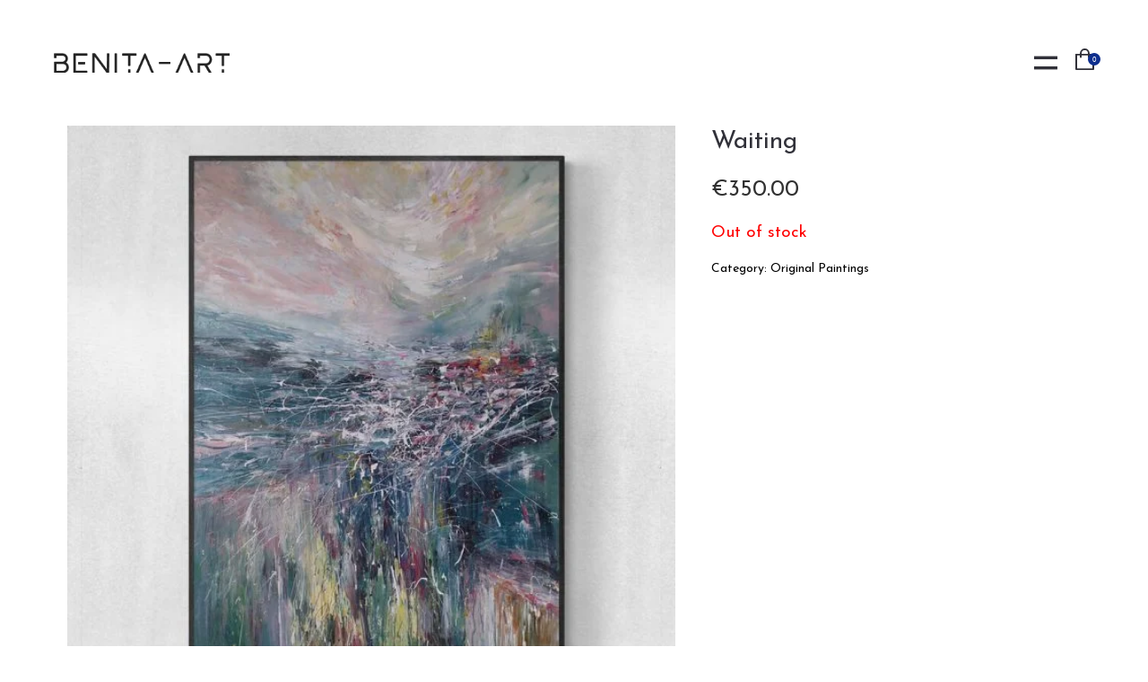

--- FILE ---
content_type: text/html; charset=UTF-8
request_url: https://benita-art.lt/product/waiting/
body_size: 26823
content:
<!DOCTYPE html>
<html lang="en-US">
  <head>
    <meta http-equiv="Content-Type" content="text/html; charset=UTF-8" />
    <meta name="format-detection" content="telephone=no" />
    <meta property="og:image" content="https://benita-art.lt/wp-content/uploads/2021/08/Waiting-interior-e1649343395695.jpg" />    <link rel="profile" href="http://gmpg.org/xfn/11">
	<link rel="pingback" href="https://benita-art.lt/xmlrpc.php">
    <meta name="viewport" content="width=device-width, initial-scale=1.0, viewport-fit=cover">
	    
    <title>Waiting &#8211; Benita Art</title>
<meta name='robots' content='max-image-preview:large' />
<link rel='dns-prefetch' href='//fonts.googleapis.com' />
<link rel="alternate" type="application/rss+xml" title="Benita Art &raquo; Feed" href="https://benita-art.lt/feed/" />
<link rel="alternate" type="application/rss+xml" title="Benita Art &raquo; Comments Feed" href="https://benita-art.lt/comments/feed/" />
<script type="text/javascript" src="[data-uri]" defer></script>
<link rel='stylesheet' id='sbi_styles-css' href='https://benita-art.lt/wp-content/plugins/instagram-feed/css/sbi-styles.min.css?ver=6.3.1' type='text/css' media='all' />
<style id='wp-emoji-styles-inline-css' type='text/css'>

	img.wp-smiley, img.emoji {
		display: inline !important;
		border: none !important;
		box-shadow: none !important;
		height: 1em !important;
		width: 1em !important;
		margin: 0 0.07em !important;
		vertical-align: -0.1em !important;
		background: none !important;
		padding: 0 !important;
	}
</style>
<link rel='stylesheet' id='wp-block-library-css' href='https://benita-art.lt/wp-includes/css/dist/block-library/style.min.css?ver=6.5.7' type='text/css' media='all' />
<link rel='stylesheet' id='wc-blocks-style-css' href='https://benita-art.lt/wp-content/plugins/woocommerce/packages/woocommerce-blocks/build/wc-blocks.css?ver=10.6.6' type='text/css' media='all' />
<link rel='stylesheet' id='wc-blocks-style-active-filters-css' href='https://benita-art.lt/wp-content/plugins/woocommerce/packages/woocommerce-blocks/build/active-filters.css?ver=10.6.6' type='text/css' media='all' />
<link rel='stylesheet' id='wc-blocks-style-add-to-cart-form-css' href='https://benita-art.lt/wp-content/plugins/woocommerce/packages/woocommerce-blocks/build/add-to-cart-form.css?ver=10.6.6' type='text/css' media='all' />
<link rel='stylesheet' id='wc-blocks-packages-style-css' href='https://benita-art.lt/wp-content/plugins/woocommerce/packages/woocommerce-blocks/build/packages-style.css?ver=10.6.6' type='text/css' media='all' />
<link rel='stylesheet' id='wc-blocks-style-all-products-css' href='https://benita-art.lt/wp-content/plugins/woocommerce/packages/woocommerce-blocks/build/all-products.css?ver=10.6.6' type='text/css' media='all' />
<link rel='stylesheet' id='wc-blocks-style-all-reviews-css' href='https://benita-art.lt/wp-content/plugins/woocommerce/packages/woocommerce-blocks/build/all-reviews.css?ver=10.6.6' type='text/css' media='all' />
<link rel='stylesheet' id='wc-blocks-style-attribute-filter-css' href='https://benita-art.lt/wp-content/plugins/woocommerce/packages/woocommerce-blocks/build/attribute-filter.css?ver=10.6.6' type='text/css' media='all' />
<link rel='stylesheet' id='wc-blocks-style-breadcrumbs-css' href='https://benita-art.lt/wp-content/plugins/woocommerce/packages/woocommerce-blocks/build/breadcrumbs.css?ver=10.6.6' type='text/css' media='all' />
<link rel='stylesheet' id='wc-blocks-style-catalog-sorting-css' href='https://benita-art.lt/wp-content/plugins/woocommerce/packages/woocommerce-blocks/build/catalog-sorting.css?ver=10.6.6' type='text/css' media='all' />
<link rel='stylesheet' id='wc-blocks-style-customer-account-css' href='https://benita-art.lt/wp-content/plugins/woocommerce/packages/woocommerce-blocks/build/customer-account.css?ver=10.6.6' type='text/css' media='all' />
<link rel='stylesheet' id='wc-blocks-style-featured-category-css' href='https://benita-art.lt/wp-content/plugins/woocommerce/packages/woocommerce-blocks/build/featured-category.css?ver=10.6.6' type='text/css' media='all' />
<link rel='stylesheet' id='wc-blocks-style-featured-product-css' href='https://benita-art.lt/wp-content/plugins/woocommerce/packages/woocommerce-blocks/build/featured-product.css?ver=10.6.6' type='text/css' media='all' />
<link rel='stylesheet' id='wc-blocks-style-mini-cart-css' href='https://benita-art.lt/wp-content/plugins/woocommerce/packages/woocommerce-blocks/build/mini-cart.css?ver=10.6.6' type='text/css' media='all' />
<link rel='stylesheet' id='wc-blocks-style-price-filter-css' href='https://benita-art.lt/wp-content/plugins/woocommerce/packages/woocommerce-blocks/build/price-filter.css?ver=10.6.6' type='text/css' media='all' />
<link rel='stylesheet' id='wc-blocks-style-product-add-to-cart-css' href='https://benita-art.lt/wp-content/plugins/woocommerce/packages/woocommerce-blocks/build/product-add-to-cart.css?ver=10.6.6' type='text/css' media='all' />
<link rel='stylesheet' id='wc-blocks-style-product-button-css' href='https://benita-art.lt/wp-content/plugins/woocommerce/packages/woocommerce-blocks/build/product-button.css?ver=10.6.6' type='text/css' media='all' />
<link rel='stylesheet' id='wc-blocks-style-product-categories-css' href='https://benita-art.lt/wp-content/plugins/woocommerce/packages/woocommerce-blocks/build/product-categories.css?ver=10.6.6' type='text/css' media='all' />
<link rel='stylesheet' id='wc-blocks-style-product-image-css' href='https://benita-art.lt/wp-content/plugins/woocommerce/packages/woocommerce-blocks/build/product-image.css?ver=10.6.6' type='text/css' media='all' />
<link rel='stylesheet' id='wc-blocks-style-product-image-gallery-css' href='https://benita-art.lt/wp-content/plugins/woocommerce/packages/woocommerce-blocks/build/product-image-gallery.css?ver=10.6.6' type='text/css' media='all' />
<link rel='stylesheet' id='wc-blocks-style-product-query-css' href='https://benita-art.lt/wp-content/plugins/woocommerce/packages/woocommerce-blocks/build/product-query.css?ver=10.6.6' type='text/css' media='all' />
<link rel='stylesheet' id='wc-blocks-style-product-results-count-css' href='https://benita-art.lt/wp-content/plugins/woocommerce/packages/woocommerce-blocks/build/product-results-count.css?ver=10.6.6' type='text/css' media='all' />
<link rel='stylesheet' id='wc-blocks-style-product-reviews-css' href='https://benita-art.lt/wp-content/plugins/woocommerce/packages/woocommerce-blocks/build/product-reviews.css?ver=10.6.6' type='text/css' media='all' />
<link rel='stylesheet' id='wc-blocks-style-product-sale-badge-css' href='https://benita-art.lt/wp-content/plugins/woocommerce/packages/woocommerce-blocks/build/product-sale-badge.css?ver=10.6.6' type='text/css' media='all' />
<link rel='stylesheet' id='wc-blocks-style-product-search-css' href='https://benita-art.lt/wp-content/plugins/woocommerce/packages/woocommerce-blocks/build/product-search.css?ver=10.6.6' type='text/css' media='all' />
<link rel='stylesheet' id='wc-blocks-style-product-sku-css' href='https://benita-art.lt/wp-content/plugins/woocommerce/packages/woocommerce-blocks/build/product-sku.css?ver=10.6.6' type='text/css' media='all' />
<link rel='stylesheet' id='wc-blocks-style-product-stock-indicator-css' href='https://benita-art.lt/wp-content/plugins/woocommerce/packages/woocommerce-blocks/build/product-stock-indicator.css?ver=10.6.6' type='text/css' media='all' />
<link rel='stylesheet' id='wc-blocks-style-product-summary-css' href='https://benita-art.lt/wp-content/plugins/woocommerce/packages/woocommerce-blocks/build/product-summary.css?ver=10.6.6' type='text/css' media='all' />
<link rel='stylesheet' id='wc-blocks-style-product-title-css' href='https://benita-art.lt/wp-content/plugins/woocommerce/packages/woocommerce-blocks/build/product-title.css?ver=10.6.6' type='text/css' media='all' />
<link rel='stylesheet' id='wc-blocks-style-rating-filter-css' href='https://benita-art.lt/wp-content/plugins/woocommerce/packages/woocommerce-blocks/build/rating-filter.css?ver=10.6.6' type='text/css' media='all' />
<link rel='stylesheet' id='wc-blocks-style-reviews-by-category-css' href='https://benita-art.lt/wp-content/plugins/woocommerce/packages/woocommerce-blocks/build/reviews-by-category.css?ver=10.6.6' type='text/css' media='all' />
<link rel='stylesheet' id='wc-blocks-style-reviews-by-product-css' href='https://benita-art.lt/wp-content/plugins/woocommerce/packages/woocommerce-blocks/build/reviews-by-product.css?ver=10.6.6' type='text/css' media='all' />
<link rel='stylesheet' id='wc-blocks-style-product-details-css' href='https://benita-art.lt/wp-content/plugins/woocommerce/packages/woocommerce-blocks/build/product-details.css?ver=10.6.6' type='text/css' media='all' />
<link rel='stylesheet' id='wc-blocks-style-single-product-css' href='https://benita-art.lt/wp-content/plugins/woocommerce/packages/woocommerce-blocks/build/single-product.css?ver=10.6.6' type='text/css' media='all' />
<link rel='stylesheet' id='wc-blocks-style-stock-filter-css' href='https://benita-art.lt/wp-content/plugins/woocommerce/packages/woocommerce-blocks/build/stock-filter.css?ver=10.6.6' type='text/css' media='all' />
<link rel='stylesheet' id='wc-blocks-style-cart-css' href='https://benita-art.lt/wp-content/plugins/woocommerce/packages/woocommerce-blocks/build/cart.css?ver=10.6.6' type='text/css' media='all' />
<link rel='stylesheet' id='wc-blocks-style-checkout-css' href='https://benita-art.lt/wp-content/plugins/woocommerce/packages/woocommerce-blocks/build/checkout.css?ver=10.6.6' type='text/css' media='all' />
<link rel='stylesheet' id='wc-blocks-style-mini-cart-contents-css' href='https://benita-art.lt/wp-content/plugins/woocommerce/packages/woocommerce-blocks/build/mini-cart-contents.css?ver=10.6.6' type='text/css' media='all' />
<style id='classic-theme-styles-inline-css' type='text/css'>
/*! This file is auto-generated */
.wp-block-button__link{color:#fff;background-color:#32373c;border-radius:9999px;box-shadow:none;text-decoration:none;padding:calc(.667em + 2px) calc(1.333em + 2px);font-size:1.125em}.wp-block-file__button{background:#32373c;color:#fff;text-decoration:none}
</style>
<style id='global-styles-inline-css' type='text/css'>
body{--wp--preset--color--black: #000000;--wp--preset--color--cyan-bluish-gray: #abb8c3;--wp--preset--color--white: #ffffff;--wp--preset--color--pale-pink: #f78da7;--wp--preset--color--vivid-red: #cf2e2e;--wp--preset--color--luminous-vivid-orange: #ff6900;--wp--preset--color--luminous-vivid-amber: #fcb900;--wp--preset--color--light-green-cyan: #7bdcb5;--wp--preset--color--vivid-green-cyan: #00d084;--wp--preset--color--pale-cyan-blue: #8ed1fc;--wp--preset--color--vivid-cyan-blue: #0693e3;--wp--preset--color--vivid-purple: #9b51e0;--wp--preset--gradient--vivid-cyan-blue-to-vivid-purple: linear-gradient(135deg,rgba(6,147,227,1) 0%,rgb(155,81,224) 100%);--wp--preset--gradient--light-green-cyan-to-vivid-green-cyan: linear-gradient(135deg,rgb(122,220,180) 0%,rgb(0,208,130) 100%);--wp--preset--gradient--luminous-vivid-amber-to-luminous-vivid-orange: linear-gradient(135deg,rgba(252,185,0,1) 0%,rgba(255,105,0,1) 100%);--wp--preset--gradient--luminous-vivid-orange-to-vivid-red: linear-gradient(135deg,rgba(255,105,0,1) 0%,rgb(207,46,46) 100%);--wp--preset--gradient--very-light-gray-to-cyan-bluish-gray: linear-gradient(135deg,rgb(238,238,238) 0%,rgb(169,184,195) 100%);--wp--preset--gradient--cool-to-warm-spectrum: linear-gradient(135deg,rgb(74,234,220) 0%,rgb(151,120,209) 20%,rgb(207,42,186) 40%,rgb(238,44,130) 60%,rgb(251,105,98) 80%,rgb(254,248,76) 100%);--wp--preset--gradient--blush-light-purple: linear-gradient(135deg,rgb(255,206,236) 0%,rgb(152,150,240) 100%);--wp--preset--gradient--blush-bordeaux: linear-gradient(135deg,rgb(254,205,165) 0%,rgb(254,45,45) 50%,rgb(107,0,62) 100%);--wp--preset--gradient--luminous-dusk: linear-gradient(135deg,rgb(255,203,112) 0%,rgb(199,81,192) 50%,rgb(65,88,208) 100%);--wp--preset--gradient--pale-ocean: linear-gradient(135deg,rgb(255,245,203) 0%,rgb(182,227,212) 50%,rgb(51,167,181) 100%);--wp--preset--gradient--electric-grass: linear-gradient(135deg,rgb(202,248,128) 0%,rgb(113,206,126) 100%);--wp--preset--gradient--midnight: linear-gradient(135deg,rgb(2,3,129) 0%,rgb(40,116,252) 100%);--wp--preset--font-size--small: 13px;--wp--preset--font-size--medium: 20px;--wp--preset--font-size--large: 36px;--wp--preset--font-size--x-large: 42px;--wp--preset--spacing--20: 0.44rem;--wp--preset--spacing--30: 0.67rem;--wp--preset--spacing--40: 1rem;--wp--preset--spacing--50: 1.5rem;--wp--preset--spacing--60: 2.25rem;--wp--preset--spacing--70: 3.38rem;--wp--preset--spacing--80: 5.06rem;--wp--preset--shadow--natural: 6px 6px 9px rgba(0, 0, 0, 0.2);--wp--preset--shadow--deep: 12px 12px 50px rgba(0, 0, 0, 0.4);--wp--preset--shadow--sharp: 6px 6px 0px rgba(0, 0, 0, 0.2);--wp--preset--shadow--outlined: 6px 6px 0px -3px rgba(255, 255, 255, 1), 6px 6px rgba(0, 0, 0, 1);--wp--preset--shadow--crisp: 6px 6px 0px rgba(0, 0, 0, 1);}:where(.is-layout-flex){gap: 0.5em;}:where(.is-layout-grid){gap: 0.5em;}body .is-layout-flex{display: flex;}body .is-layout-flex{flex-wrap: wrap;align-items: center;}body .is-layout-flex > *{margin: 0;}body .is-layout-grid{display: grid;}body .is-layout-grid > *{margin: 0;}:where(.wp-block-columns.is-layout-flex){gap: 2em;}:where(.wp-block-columns.is-layout-grid){gap: 2em;}:where(.wp-block-post-template.is-layout-flex){gap: 1.25em;}:where(.wp-block-post-template.is-layout-grid){gap: 1.25em;}.has-black-color{color: var(--wp--preset--color--black) !important;}.has-cyan-bluish-gray-color{color: var(--wp--preset--color--cyan-bluish-gray) !important;}.has-white-color{color: var(--wp--preset--color--white) !important;}.has-pale-pink-color{color: var(--wp--preset--color--pale-pink) !important;}.has-vivid-red-color{color: var(--wp--preset--color--vivid-red) !important;}.has-luminous-vivid-orange-color{color: var(--wp--preset--color--luminous-vivid-orange) !important;}.has-luminous-vivid-amber-color{color: var(--wp--preset--color--luminous-vivid-amber) !important;}.has-light-green-cyan-color{color: var(--wp--preset--color--light-green-cyan) !important;}.has-vivid-green-cyan-color{color: var(--wp--preset--color--vivid-green-cyan) !important;}.has-pale-cyan-blue-color{color: var(--wp--preset--color--pale-cyan-blue) !important;}.has-vivid-cyan-blue-color{color: var(--wp--preset--color--vivid-cyan-blue) !important;}.has-vivid-purple-color{color: var(--wp--preset--color--vivid-purple) !important;}.has-black-background-color{background-color: var(--wp--preset--color--black) !important;}.has-cyan-bluish-gray-background-color{background-color: var(--wp--preset--color--cyan-bluish-gray) !important;}.has-white-background-color{background-color: var(--wp--preset--color--white) !important;}.has-pale-pink-background-color{background-color: var(--wp--preset--color--pale-pink) !important;}.has-vivid-red-background-color{background-color: var(--wp--preset--color--vivid-red) !important;}.has-luminous-vivid-orange-background-color{background-color: var(--wp--preset--color--luminous-vivid-orange) !important;}.has-luminous-vivid-amber-background-color{background-color: var(--wp--preset--color--luminous-vivid-amber) !important;}.has-light-green-cyan-background-color{background-color: var(--wp--preset--color--light-green-cyan) !important;}.has-vivid-green-cyan-background-color{background-color: var(--wp--preset--color--vivid-green-cyan) !important;}.has-pale-cyan-blue-background-color{background-color: var(--wp--preset--color--pale-cyan-blue) !important;}.has-vivid-cyan-blue-background-color{background-color: var(--wp--preset--color--vivid-cyan-blue) !important;}.has-vivid-purple-background-color{background-color: var(--wp--preset--color--vivid-purple) !important;}.has-black-border-color{border-color: var(--wp--preset--color--black) !important;}.has-cyan-bluish-gray-border-color{border-color: var(--wp--preset--color--cyan-bluish-gray) !important;}.has-white-border-color{border-color: var(--wp--preset--color--white) !important;}.has-pale-pink-border-color{border-color: var(--wp--preset--color--pale-pink) !important;}.has-vivid-red-border-color{border-color: var(--wp--preset--color--vivid-red) !important;}.has-luminous-vivid-orange-border-color{border-color: var(--wp--preset--color--luminous-vivid-orange) !important;}.has-luminous-vivid-amber-border-color{border-color: var(--wp--preset--color--luminous-vivid-amber) !important;}.has-light-green-cyan-border-color{border-color: var(--wp--preset--color--light-green-cyan) !important;}.has-vivid-green-cyan-border-color{border-color: var(--wp--preset--color--vivid-green-cyan) !important;}.has-pale-cyan-blue-border-color{border-color: var(--wp--preset--color--pale-cyan-blue) !important;}.has-vivid-cyan-blue-border-color{border-color: var(--wp--preset--color--vivid-cyan-blue) !important;}.has-vivid-purple-border-color{border-color: var(--wp--preset--color--vivid-purple) !important;}.has-vivid-cyan-blue-to-vivid-purple-gradient-background{background: var(--wp--preset--gradient--vivid-cyan-blue-to-vivid-purple) !important;}.has-light-green-cyan-to-vivid-green-cyan-gradient-background{background: var(--wp--preset--gradient--light-green-cyan-to-vivid-green-cyan) !important;}.has-luminous-vivid-amber-to-luminous-vivid-orange-gradient-background{background: var(--wp--preset--gradient--luminous-vivid-amber-to-luminous-vivid-orange) !important;}.has-luminous-vivid-orange-to-vivid-red-gradient-background{background: var(--wp--preset--gradient--luminous-vivid-orange-to-vivid-red) !important;}.has-very-light-gray-to-cyan-bluish-gray-gradient-background{background: var(--wp--preset--gradient--very-light-gray-to-cyan-bluish-gray) !important;}.has-cool-to-warm-spectrum-gradient-background{background: var(--wp--preset--gradient--cool-to-warm-spectrum) !important;}.has-blush-light-purple-gradient-background{background: var(--wp--preset--gradient--blush-light-purple) !important;}.has-blush-bordeaux-gradient-background{background: var(--wp--preset--gradient--blush-bordeaux) !important;}.has-luminous-dusk-gradient-background{background: var(--wp--preset--gradient--luminous-dusk) !important;}.has-pale-ocean-gradient-background{background: var(--wp--preset--gradient--pale-ocean) !important;}.has-electric-grass-gradient-background{background: var(--wp--preset--gradient--electric-grass) !important;}.has-midnight-gradient-background{background: var(--wp--preset--gradient--midnight) !important;}.has-small-font-size{font-size: var(--wp--preset--font-size--small) !important;}.has-medium-font-size{font-size: var(--wp--preset--font-size--medium) !important;}.has-large-font-size{font-size: var(--wp--preset--font-size--large) !important;}.has-x-large-font-size{font-size: var(--wp--preset--font-size--x-large) !important;}
.wp-block-navigation a:where(:not(.wp-element-button)){color: inherit;}
:where(.wp-block-post-template.is-layout-flex){gap: 1.25em;}:where(.wp-block-post-template.is-layout-grid){gap: 1.25em;}
:where(.wp-block-columns.is-layout-flex){gap: 2em;}:where(.wp-block-columns.is-layout-grid){gap: 2em;}
.wp-block-pullquote{font-size: 1.5em;line-height: 1.6;}
</style>
<link rel='stylesheet' id='bootstrap-css' href='https://benita-art.lt/wp-content/plugins/bm-builder/assets/css/bootstrap.min.css?ver=3.3.7' type='text/css' media='all' />
<link rel='stylesheet' id='owl-carousel-css' href='https://benita-art.lt/wp-content/plugins/bm-builder/assets/css/owl.carousel.min.css?ver=2.3.0' type='text/css' media='all' />
<link rel='stylesheet' id='ux-cb-modules-style-css' href='https://benita-art.lt/wp-content/plugins/bm-builder/assets/css/modules-style.min.css?ver=3.15.8' type='text/css' media='all' />
<style id='ux-cb-modules-style-inline-css' type='text/css'>
 @font-face { font-display: fallback; font-family: "ux-font-1614360903448"; } @font-face { font-display: fallback; font-family: "ux-font-1614622232941"; } @font-face { font-display: fallback; font-family: "ux-font-1614622393132"; }
</style>
<link rel='stylesheet' id='ux-font-1617120748462-css' href='https://fonts.googleapis.com/css?family=Josefin+Sans%3Aregular&#038;subset=latin&#038;ver=6.5.7&#038;display=swap' type='text/css' media='all' />
<link rel='stylesheet' id='ux-font-1617120624889-css' href='https://fonts.googleapis.com/css?family=Josefin+Sans%3A700&#038;subset=latin&#038;ver=6.5.7&#038;display=swap' type='text/css' media='all' />
<link rel='stylesheet' id='lbwps-styles-css' href='https://benita-art.lt/wp-content/plugins/lightbox-photoswipe/assets/styles/default.css?ver=4.0.1' type='text/css' media='all' />
<link rel='stylesheet' id='profilegrid-user-profiles-groups-and-communities-css' href='https://benita-art.lt/wp-content/plugins/profilegrid-user-profiles-groups-and-communities/public/css/profile-magic-public.css?ver=5.8.5' type='text/css' media='all' />
<link rel='stylesheet' id='pm-font-awesome-css' href='https://benita-art.lt/wp-content/plugins/profilegrid-user-profiles-groups-and-communities/public/css/font-awesome.css?ver=5.8.5' type='text/css' media='all' />
<link rel='stylesheet' id='pg-password-checker-css' href='https://benita-art.lt/wp-content/plugins/profilegrid-user-profiles-groups-and-communities/public/css/pg-password-checker.css?ver=5.8.5' type='text/css' media='all' />
<link rel='stylesheet' id='pg-profile-menu-css' href='https://benita-art.lt/wp-content/plugins/profilegrid-user-profiles-groups-and-communities/public/css/pg-profile-menu.css?ver=5.8.5' type='text/css' media='all' />
<link rel='stylesheet' id='pg-responsive-css' href='https://benita-art.lt/wp-content/plugins/profilegrid-user-profiles-groups-and-communities/public/css/pg-responsive-public.css?ver=5.8.5' type='text/css' media='all' />
<link rel='stylesheet' id='woocommerce-layout-css' href='https://benita-art.lt/wp-content/plugins/woocommerce/assets/css/woocommerce-layout.css?ver=8.0.3' type='text/css' media='all' />
<link rel='stylesheet' id='woocommerce-smallscreen-css' href='https://benita-art.lt/wp-content/plugins/woocommerce/assets/css/woocommerce-smallscreen.css?ver=8.0.3' type='text/css' media='only screen and (max-width: 768px)' />
<link rel='stylesheet' id='woocommerce-general-css' href='https://benita-art.lt/wp-content/plugins/woocommerce/assets/css/woocommerce.css?ver=8.0.3' type='text/css' media='all' />
<style id='woocommerce-inline-inline-css' type='text/css'>
.woocommerce form .form-row .required { visibility: visible; }
</style>
<link rel='stylesheet' id='trp-language-switcher-style-css' href='https://benita-art.lt/wp-content/plugins/translatepress-multilingual/assets/css/trp-language-switcher.css?ver=2.7.6' type='text/css' media='all' />
<link rel='stylesheet' id='arttheme-woocommerce-css' href='https://benita-art.lt/wp-content/themes/art-theme/woocommerce/css/woocommerce.css?ver=3.8.1' type='text/css' media='screen' />
<link rel='stylesheet' id='fontawesome-brand-min-css' href='https://benita-art.lt/wp-content/themes/art-theme/styles/fontawesome-brand-min.css?ver=5.15.4' type='text/css' media='screen' />
<link rel='stylesheet' id='photoswipe-css' href='https://benita-art.lt/wp-content/plugins/bm-builder/assets/css/photoswipe.css?ver=4.1.3' type='text/css' media='all' />
<link rel='stylesheet' id='arttheme-archive-style-css' href='https://benita-art.lt/wp-content/themes/art-theme/styles/archive.css?ver=1.0.0' type='text/css' media='screen' />
<link rel='stylesheet' id='arttheme-menuicon-default-css' href='https://benita-art.lt/wp-content/themes/art-theme/styles/menuicon-default.css?ver=1.0' type='text/css' media='screen' />
<link rel='stylesheet' id='arttheme-interface-style-css' href='https://benita-art.lt/wp-content/themes/art-theme/styles/style.css?ver=3.10.2' type='text/css' media='screen' />
<style id='arttheme-interface-style-inline-css' type='text/css'>
body{ --color-bg:#FFFFFF; --color-header-bg:#FFFFFF; --color-pageloader-bg:#FFFFFF; --color-auxiliary: #F8F8F8; --color-logo:#313139; --color-alt-logo:#FFFFFF; --color-tagline:#313139; --color-alt-tagline:#FFFFFF; --color-menu:#313139; --color-alt-menu:#FFFFFF; --color-menu-hover:#313139; --color-menu-current:#313139; --color-menu-hover-alt:#FFFFFF; --color-menu-current-alt:#FFFFFF; --bgcolor-expanded-panel:#FFFFFF; --color-text-logo-expanded-panel:#313139; --color-tagline-expanded-panel:#313139; --color-menu-expanded-panel:#313139; --color-menu-expanded-panel-hover:#313139; --color-menu-expanded-panel-current:#313139; --color-title:#313139; --color-content:#414145; --color-content-linked:#0E2F8E; --color-content-hover:#414145; --color-meta:#ADADAD; --color-meta-link:#0E2F8E; --color-single-portfolio-caption:#666666; --color-single-navi:#313139; --color-comment-tit:#313139; --color-comment-con:#313139; --color-comment-author:#313139; --color-selection:#000000; --color-selection-bg:#DBD7D2; --color-button-text:#313139; --color-button-text-hover:#FFFFFF; --color-button-bg-hover:#313139; --color-input-text:#ADADAD; --color-input-text-focus:#313139; --color-widget-link-hover:#0E2F8E; --color-footer-bg:#FFFFFF; --color-footer-text:#313139; --colorPrice:#313131; --colorWooShopItemMask:#FFFFFF; --colorWooShopItemText:#313131; --colorWooShopItemPrice:#313131; --colorSale:#FFFFFF; --bgcolorSale:#000000;} .logo-text { font-family: Josefin Sans, helvetica, sans-serif; font-weight: normal; }.logo-text { font-size: 26px; }.taglines { font-family: Josefin Sans, helvetica, sans-serif; font-weight: normal; }.navi-header a,.header-bar-social .socialmeida-a,.menu li > a { font-family: Josefin Sans, helvetica, sans-serif; font-weight: normal; }.navi-header a,.header-bar-social .socialmeida-a,.menu li > a { font-size: 26px; }.navi .menu li > a { font-family: Josefin Sans, helvetica, sans-serif; font-weight: normal; }.navi .menu li > a { font-size: 48px; }.navi .menu li > a { letter-spacing: 0px; }.navi .menu li > a { line-height: 1.3; }body.single .title-wrap-tit,.page-tit-h1 { font-family: Josefin Sans, helvetica, sans-serif; font-weight: normal; }body.single .title-wrap-tit,.page-tit-h1 { font-size: 52px; }body.single .title-wrap-tit,.page-tit-h1 { line-height: 1.4; }body { font-family: Josefin Sans, helvetica, sans-serif; font-weight: normal; }body { letter-spacing: 0px; }body { line-height: 1.3; }body { font-size: 20px; }h1,h2,h3,h4,h5,h6,.archive-grid-item-tit,.title-wrap-meta-a,.archive-grid-item-meta-item,.product-caption-title { font-family: Josefin Sans, helvetica, sans-serif; font-weight: 700; }h1 { font-size: 66px; }h1 { letter-spacing: 0px; }h1 { line-height: 1.2; }h2 { font-size: 46px; }h2 { line-height: 1.2; }h3 { font-size: 38px; }h3 { line-height: 1.2; }h4 { font-size: 26px; }h4 { line-height: 1.2; }h5 { font-size: 20px; }h5 { line-height: 1.2; }h6 { font-size: 16px; }h6 { line-height: 1.2; }.woocommerce div.product p.price, .woocommerce div.product span.price { font-family: Josefin Sans, helvetica, sans-serif; font-weight: normal; }h1.product_title,.cart-collaterals .cross-sells h2,.woocommerce.woocommerce-cart table.shop_table thead, .entry .lined-heading, .entry .cart-summary h3, h3#order_review_heading, .entry #ship-to-different-address > label, .cart-empty, .entry h3#login-form-modal,.woocommerce-billing-fields>h3,.woocommerce-additional-fields>h3 { font-family: Josefin Sans, helvetica, sans-serif; font-weight: normal; }body.single-product { font-family: Josefin Sans, helvetica, sans-serif; font-weight: normal; }.product-single .product_meta { font-family: Josefin Sans, helvetica, sans-serif; font-weight: normal; }.main-list .product-caption-title { font-family: Josefin Sans, helvetica, sans-serif; font-weight: normal; }.main-list .price { font-family: Josefin Sans, helvetica, sans-serif; font-weight: normal; }.main-list .product-caption a.button,.main-list .product-caption .added_to_cart { font-family: Josefin Sans, helvetica, sans-serif; font-weight: normal; }.woocommerce select, .select2-container, .woocommerce input, .woocommerce textarea { font-family: Josefin Sans, helvetica, sans-serif; font-weight: normal; }.woocommerce select, .select2-container, .woocommerce input, .woocommerce textarea { font-size: 18px; }body{--minicartBgColor:#F8F8F8;}body{--minicartTextColor:#333333;}body{--minicartTextHoverColor:#FF0000;}.article-meta, .comment-form .logged-in-as,.comment-meta,.archive-des,.archive-meta,.title-wrap-des, .entry-summary div[itemprop="description"] p { font-family: Josefin Sans, helvetica, sans-serif; font-weight: normal; }.article-meta, .comment-form .logged-in-as,.comment-meta,.archive-des,.archive-meta,.title-wrap-des, .entry-summary div[itemprop="description"] p { font-size: 16px; }.list-layout-inside-caption,figcaption { font-family: Josefin Sans, helvetica, sans-serif; font-weight: normal; }.post-navi-single,.post-navi-unit-tit { font-family: Josefin Sans, helvetica, sans-serif; font-weight: normal; }.woocommerce-Reviews-title,#tab-description>h2,.related h2 { font-family: Josefin Sans, helvetica, sans-serif; font-weight: normal; }.woocommerce-Reviews-title,#tab-description>h2,.related h2 { font-size: 24px; }.comment-reply-title,.comments-title { font-family: Josefin Sans, helvetica, sans-serif; font-weight: normal; }.comment-reply-title,.comments-title { font-size: 24px; }.comment-list li,.commentlist li { font-family: Josefin Sans, helvetica, sans-serif; font-weight: normal; }.btn-mod-wrap .ux-btn, button, input[type="submit"] { font-family: Josefin Sans, helvetica, sans-serif; font-weight: normal; }.btn-mod-wrap .ux-btn, button, input[type="submit"] { font-size: 16px; }.woocommerce .button, .woocommerce a.added_to_cart { font-family: Josefin Sans, helvetica, sans-serif; font-weight: normal; }.woocommerce .button, .woocommerce a.added_to_cart { font-size: 16px; }textarea,input,input::placeholder,textarea::placeholder,.field-label { font-family: Josefin Sans, helvetica, sans-serif; font-weight: normal; }textarea,input,input::placeholder,textarea::placeholder,.field-label { font-size: 18px; }.widget-title { font-family: Josefin Sans, helvetica, sans-serif; font-weight: normal; }.widget-title { font-size: 18px; }.widget-container { font-family: Josefin Sans, helvetica, sans-serif; font-weight: normal; }.footer-info,.footer-info .menu li a { font-family: "ux-font-1614360903448"; }.footer-info,.footer-info .menu li a { font-size: 12px; }.sea-cookieconsent-text { font-family: Josefin Sans, helvetica, sans-serif; font-weight: normal; }.sea-cookieconsent-btn.ux-btn { font-family: Josefin Sans, helvetica, sans-serif; font-weight: normal; } :root{--spacerHoverLine:1em;} @media (min-width: 768px){ } @media (min-width: 1200px) { }:root{--padingTopSlide:100%} :root{ --marginBottomLogo: 20px; }:root { --fontsize_ux_cb_module_fonts_plain_text_header_logo: 16px; }:root { --fontsize_ux_cb_module_fonts_menu_expanded: 40px; }:root { --fontsize_ux_cb_module_fonts_post_page_title: 30px; }:root { --fontsize_ux_cb_module_fonts_post_page_content: 16px; }:root { --fontsize_ux_cb_module_fonts_post_page_comments_title: 24px; }:root { --fontsize_ux_cb_module_fonts_button: 14px; }:root { --fontsize_ux_cb_module_fonts_form: 16px; }:root { --fontsize_ux_cb_module_fonts_widget_title: 24px; }:root { --fontsize_ux_cb_module_fonts_widget_content: 16px; }:root { --fontsize_ux_cb_module_fonts_footer: 12px; }:root { --fontsize_ux_cb_module_fonts_post_page_heading_1: 32px; }:root { --fontsize_ux_cb_module_fonts_post_page_heading_2: 28px; }:root { --fontsize_ux_cb_module_fonts_post_page_heading_3: 24px; }:root { --fontsize_ux_cb_module_fonts_post_page_heading_4: 20px; }:root { --fontsize_ux_cb_module_fonts_post_page_heading_5: 11px; }:root { --fontsize_ux_cb_module_fonts_post_page_heading_6: 16px; }:root{--logo-height: 22px;--logo-height-mobile: 12px;--loaderlogo-height: 25px;--loaderlogo-height-mobile: 14px;--header-heightscrolled: 40px;--header-heightscrolled-mobile: 80px;--marginleft-menuicon: 20px;--marginleft-menuicon-m: 15px;--marginleft-headericon: 20px;--marginleft-headericon-m: 15px;--hspacing-social-items-head: 20px;--hspacing-social-items-head-m: 10px;--marginL-social-head: 20px;--marginL-social-head-m: 10px;--fontsize-head-social: 24px;--fontsize-head-social-m: 20px;--hspacing-social-items-expand: 20px;--hspacing-social-items-expand-m: 10px;--fontsize-expand-social: 24px;--fontsize-expand-social-m: 20px;--hspacing-social-items-foot: 20px;--hspacing-social-items-foot-m: 10px;--fontsize-foot-social: 24px;--fontsize-foot-social-m: 26px;--height-carticon: 24px;--height-carticon-m: 20px;--margintop-menuitem: 20px;--padingTBfooter: 40px;--padingTBfooterM: 20px;--archiveItemsSpaceH: 30px;--archiveItemsSpaceHM: 20px;--archiveItemsSpaceV: 100px;--archiveItemsSpaceVM: 40px;}
</style>
<!--[if lte IE 9]>
<link rel='stylesheet' id='arttheme-interface-ie-css' href='https://benita-art.lt/wp-content/themes/art-theme/styles/ie.css?ver=6.5.7' type='text/css' media='all' />
<![endif]-->
<script type="text/javascript" src="https://benita-art.lt/wp-includes/js/jquery/jquery.min.js?ver=3.7.1" id="jquery-core-js"></script>
<script type="text/javascript" src="https://benita-art.lt/wp-includes/js/jquery/jquery-migrate.min.js?ver=3.4.1" id="jquery-migrate-js" defer data-deferred="1"></script>
<script type="text/javascript" id="jquery-js-after" src="[data-uri]" defer></script>
<script type="text/javascript" src="https://benita-art.lt/wp-content/plugins/profilegrid-user-profiles-groups-and-communities/public/js/pg-profile-menu.js?ver=5.8.5" id="pg-profile-menu.js-js" defer data-deferred="1"></script>
<script type="text/javascript" id="profilegrid-user-profiles-groups-and-communities-js-extra" src="[data-uri]" defer></script>
<script type="text/javascript" src="https://benita-art.lt/wp-content/plugins/profilegrid-user-profiles-groups-and-communities/public/js/profile-magic-public.js?ver=5.8.5" id="profilegrid-user-profiles-groups-and-communities-js" defer data-deferred="1"></script>
<script type="text/javascript" src="https://benita-art.lt/wp-content/plugins/profilegrid-user-profiles-groups-and-communities/public/js/modernizr-custom.min.js?ver=5.8.5" id="modernizr-custom.min.js-js" defer data-deferred="1"></script>
<script type="text/javascript" src="https://benita-art.lt/wp-content/plugins/translatepress-multilingual/assets/js/trp-frontend-compatibility.js?ver=2.7.6" id="trp-frontend-compatibility-js" defer data-deferred="1"></script>
<link rel="https://api.w.org/" href="https://benita-art.lt/wp-json/" /><link rel="alternate" type="application/json" href="https://benita-art.lt/wp-json/wp/v2/product/4612" /><link rel="EditURI" type="application/rsd+xml" title="RSD" href="https://benita-art.lt/xmlrpc.php?rsd" />
<meta name="generator" content="WordPress 6.5.7" />
<meta name="generator" content="WooCommerce 8.0.3" />
<link rel="canonical" href="https://benita-art.lt/product/waiting/" />
<link rel='shortlink' href='https://benita-art.lt/?p=4612' />
<link rel="alternate" type="application/json+oembed" href="https://benita-art.lt/wp-json/oembed/1.0/embed?url=https%3A%2F%2Fbenita-art.lt%2Fproduct%2Fwaiting%2F" />
<link rel="alternate" type="text/xml+oembed" href="https://benita-art.lt/wp-json/oembed/1.0/embed?url=https%3A%2F%2Fbenita-art.lt%2Fproduct%2Fwaiting%2F&#038;format=xml" />
<link rel="alternate" hreflang="en-US" href="https://benita-art.lt/product/waiting/"/>
<link rel="alternate" hreflang="lt-LT" href="https://benita-art.lt/lt/product/waiting/"/>
<link rel="alternate" hreflang="en" href="https://benita-art.lt/product/waiting/"/>
<link rel="alternate" hreflang="lt" href="https://benita-art.lt/lt/product/waiting/"/>
	<noscript><style>.woocommerce-product-gallery{ opacity: 1 !important; }</style></noscript>
	<style type="text/css">.recentcomments a{display:inline !important;padding:0 !important;margin:0 !important;}</style><link rel="icon" href="https://benita-art.lt/wp-content/uploads/2021/08/benita_art_icon.png" sizes="32x32" />
<link rel="icon" href="https://benita-art.lt/wp-content/uploads/2021/08/benita_art_icon.png" sizes="192x192" />
<link rel="apple-touch-icon" href="https://benita-art.lt/wp-content/uploads/2021/08/benita_art_icon.png" />
<meta name="msapplication-TileImage" content="https://benita-art.lt/wp-content/uploads/2021/08/benita_art_icon.png" />
		<style type="text/css" id="wp-custom-css">
			#displaynone{
	display:none;
}
.menu-panel-bottom{
	display:none;
}

.woocommerce-page .quantity {
    display: none !important;
}
/* BLOG*/
.grid-list-1663771289346 .grid-item-date {
display:none;
}

.grid-list-1663771289346 .grid-item-tit, #poststuff .grid-list-1663771289346 .grid-item-tit, .grid-list-1663771289346 .grid-item-tit-a {
    font-size: 14px;
    --fontsize-grid-title-m: 14px;
    line-height: 24px;
    letter-spacing: 0px;
    color: #0f0f0f;
    padding-top: 5px;
}
/*Paysera */
.woocommerce-checkout #payment ul.payment_methods li img {
    vertical-align: middle;
    margin: 0px 0 0 0;
    padding: 0;
    position: relative;
    box-shadow: none;
}

#add_payment_method #payment div.payment_box, .woocommerce-cart #payment div.payment_box, .woocommerce-checkout #payment div.payment_box {
  
    background-color: #f5f5f5;
    color: #959595;
}

.payment-country-select{
	margin-bottom:4px;
}
.wc_payment_methods {
    list-style: none;
    margin: 20px 0 !important;
}
.payment_box {
    padding-top: 10px;
    padding-bottom: 30px;
}

#lt_n26{
	display:none;
	max-width: 71px !important;
} 

.paysera-payment-method-label {
    display: flex;
    justify-content: space-between;
    padding: 0px !important;
    width: 100%;
	max-width: 120px !important; 
}
.payment-countries .paysera-payments .grid{
	margin-left: -3px !important;
}
div.paysera-payments div.paysera-payment-method {
    margin-bottom: 3px !important;
    margin-left: 3px !important;
    margin-top: 4px !important;
}
div.paysera-payments.grid div.paysera-payment-method {
    display: inline-block;
    border: 1px solid #dfdfdf !important;
    padding: 12px 18px 6px 18px !important;
    text-align: center;
}

#paysera_country {
	font-family: Montserrat,sans-serif;
   font-size: 14px;
    background: white;
    padding: 7px 2px 6px 14px !important;
    background-color: #fff;
    border: 1px solid #cdcdcd;
    border-radius: 0px !important;
    color: #7a7a7a;
	margin-left: 3px;
}
.paysera-payment-active  {
	padding: 15px;
    border: 1px outset #e7ebff00 !important;
	border-color: #e7ebff00 !important;
	border:none !important;
}
.woocommerce-checkout #payment .payment_method_paypal .about_paypal {
    float: right;
    line-height: 33px;
    font-size: .83em;
}
.woocommerce-checkout #payment ul.payment_methods li img {
	max-width: 65px;
}
.wc-stripe-card-icon{
	max-width: 35px !important;
}
.checkout a {
	color: #0a0a0a;
    font-weight: 500;
}
.checkout a:hover {
	color: #f9b300;
    font-weight: 500;
}
/*order received page */

.page-id-7 .woocommerce-thankyou-order-received {
   
    font-size: 36px !important;
	font-weight:500 !important;
	padding: 17px 0px 15px 0px;
}
.page-id-7 .woocommerce-order-details__title, .woocommerce-column__title{
	font-size: 36px;
    padding: 17px 0px 15px 0px;
}

.page-id-7 .woocommerce-customer-details--phone{
	margin:0 !important;
}
/*End order received page */

div.paysera-payments.grid span.paysera-text {
    display: none !important;
}
div.paysera-payments.grid input[type=radio] {
    margin-right: 6px;
    display: none;
}
div.payment-group-title {
    font-weight: bold;
    clear: both;
    color: #585858;
    font-family: "Helvetica Neue",Helvetica,Roboto,Arial,sans-serif;
    letter-spacing: -.04em;
    /* text-transform: uppercase; */
    font-weight: 400;
    font-style: unset !important;
	display: none;
}
/*Paysera END */
/*BLOG*/
.single-featured-image {
 display: none;
  /*  width: 40% !important;*/
}
.article-meta{
	display:none;
}
.blog-unit-meta-bottom{
	display:none;
}

body.single .title-wrap {
    display: none;
}


.page-id-5340 .show-bottom-space #wrap, body.page .title-wrap {
    padding-bottom: 20px;
	}
/*END BLOG*/

/*Laikinai*/
.module-id-1655281564693,
.module-id-1655281541461{
	
	display:none;
}

/*Laikinai END*/
/* taskas shop */
.menu-item-has-children > a:after {
    content: '';
    display: none !important;
    width: clamp(4px, 0.13em, 8px);
    height: clamp(4px, 0.13em, 8px);
    border-radius: 100%;
    margin-left: clamp(6px, 0.2em, 12px);
    vertical-align: calc(0px - clamp(4px, 0.15em, 8px) / 4);
    background-color: currentColor;
}
/* taskas shop end */
.navi .menu li > a {
    font-size: 38px;
}

.page-numbers, .page-numbers .current {
	padding: 15px 15px 15px 15px;
}
/*social icons 
@media (min-width: 768px){
.col-xs-2, .module.col-2, .grid-stack>.grid-stack-item[data-gs-width='2'] {
    width: 20.666667%;
}
}*/
h3 {
    font-size: 28px !important;
}

/*Gallery */
@media (min-width: 768px){
	.module-id-1619082554962{
		margin-bottom:10px;
	}

}
/*CART */

.benitos_fontas{
	font-size: 21px;
}
@media (max-width:767px){
	.benitos_fontas{
	font-size: 13px !important;
}
	}
@media (max-width:767px){
	.title-wrap-h1{
		font-size:50px !important;
	}
	
	.cart-collaterals {
    margin-top: 60px;
    margin-bottom: -80px !important;
}
.module-id-1614363251505 .bm-background-img {
    left: 0;
    right: 0;
    background-position-y: -110px;
	 
}	
}
/* SHOP PAGE */
.woocommerce .product-caption a.button.add_to_cart_button {
    position: relative;
    z-index: 1;
    height: auto;
    padding-top: 0;
    padding-bottom: 0;
    display: none;
}
@media (min-width: 768px){
.archive-title.title-wrap {
    padding-bottom: 40px;
}
	
	.archive-title .title-wrap-tit {
    line-height: 1.4;
    padding-top: 8px;
    margin-top: -27px;
    padding-bottom: 10px;
    font-size: 62px;
    word-break: break-word;
}
}

@media (max-width:767px){
	.bm-wrap.module .module.col-0, .bm-wrap.module .module.col-12 {
    float: none;
   
    padding-bottom: 10px;
}

	.grid-item {
    overflow: hidden;
    float: left;
    /* right: 1.79856%; */
    left: 0% !important;
}


	
		.archive-title .title-wrap-tit {
    line-height: 1.4;
    padding-top: 8px;
    margin-top: 0px;
    padding-bottom: 10px;
    font-size: 50px !important;
    word-break: break-word;
}
	.responsive-ux .archive-title.title-wrap {
    padding-bottom: 20px;
		margin-top:0px;
}
}
/* SHOP PAGE END */
.show_mobile_menu .hide-menupanel-mask {
    /* transition: opacity .4s .4s; */
    animation: hideMenuPanel .8s linear both;
    display: block;
    pointer-events: none;
}
.bm-text-bgimg-mask h1 {
	padding-bottom: 0px ;
}
.module-id-1615884071276>.module-inside {
    margin-bottom: 40px;
    margin-top: -26px;
} 
.module-id-1614379395304{
	margin-top:10px;
}
.module-id-1614379335338 .btnarea{
	margin-top:10px;
}
/*Contact form */
.contactform-input {
    margin-bottom: 10px;
}

/*phone*/
@media (max-width:767px){
.bm-builder {
    margin-left: -10px;
    margin-right: -10px;
    margin-top: 17px;
}
	.grid-text-center {
    text-align: center;
    padding: 5px;
}
	.module-id-1646559131615{
		
		padding-top:30px !important;
		padding-bottom:30px !important;
	}
	.module-id-1647470518686{
		padding-bottom:30px !important;
	}
}

@media (max-width: 767px){
.module-id-1614363256960 {
    
    padding-top: 30px;
}
.responsive-ux.header-scrolled .header-main {
    height: var(--header-heightscrolled-mobile, 80px);
	background-color:#fff;
}
}
@media (max-width: 991.98px){
.responsive-ux .navi .menu .sub-menu li > a {
    font-size: var(--fontsize_ux_cb_module_fonts_submenu_expanded, 38px);
}}
@media (max-width: 767px){
.responsive-ux .header-main, .responsive-ux .menu-panel:not(.menu-panel-bottom-centered) .menu-panel-bottom {
    height: 80px;
    height: var(--header-height-mobile, 80px);
    bottom: 10px; 
	
	}
}

@media (max-width: 767px){
	
.bm-background-img {
	background-attachment: inherit !important;
    background-image: url(https://benita-art.lt/wp-content/uploads/2023/09/pagrindine-scaled.jpg);
    /* background-attachment: fixed; */
    background-position: 50% 0;
    --maskOpacity: 0.00000001;
    --maskColor: #000000;
}	
.responsive-ux h5 {
    font-size: var(--fontsize_ux_cb_module_fonts_post_page_heading_5, 18px);
    margin-bottom: 15px !important;
}
	/*Under banner margin*/
	.module-id-1614363253719>.module-inside {
    margin-top: 26px !important;
    margin-bottom: 0px;
}
	.module-id-1614363253719 {
    --top-mod-m: 0px;
    --bottom-mod-m: 0px;
}
	.module-id-1614363256960>.module-inside {
    margin-top: 0px !important;
    margin-bottom: 100px;
}
.module-id-1615884071276	.text-clip-style{
		margin-bottom:34px;
			margin-top:20px;
	}
.module-id-1614379395304 	.text_block_inn {
		    margin-top: 34px;
	}
	.module-id-1614379335338{
		margin-bottom:26px;
	}
	
	.module .module-social .social-li .fa {
    font-size: var(--iconsize-social-m, 26px);
		margin-bottom:10px
}
	.menu-hover-underline1 .menu li>a::before {
    bottom: 3px !important;
}
}



/*footer*/
#menu-item-6361{
	padding-right: 32px;
}
.footer-menu{
	font-size: 16px;
  padding-bottom: 10px;
}
.footer-social{
	padding-bottom: 25px;
}

.footer-info, .footer-info .menu li a {
    font-family: 'Josefin Sans' !important;
}

.copyright, .copyright a, .footer-info, .footer-info a, #footer .logo-text, .footer-info .socialmeida-a {
    color: #000 !important;
}

element.style {
}
.module-id-1614450332317>.module-inside {
    margin-top: 20px;
    margin-bottom: 60px;
}
.bm-builder .module-inside, .bm-builder div[data-module-id="masonry-grid"] .module-inside, .bm-builder .bm-wrap-no-gap:not(.col-0) {
    padding-left: 10px;
    padding-right: 10px;
}
*, input[type="search"], input.search_top_form_text[type="text"], input[type="text"].textboxsearch {
    box-sizing: border-box;
    -webkit-box-sizing: border-box;
    -moz-box-sizing: border-box;
}
* {
    -webkit-box-sizing: border-box;
    -moz-box-sizing: border-box;
    box-sizing: border-box;
}
user agent stylesheet
div {
    display: block;
}
.module-id-1614450332317 {
    --top-mod-m: 0px;
    --bottom-mod-m: 0px;
}
.module-id-1614450332317 {
    --socialname-fontsize: 14px;
}
.module-id-1614450332317 {
    --socialname-spacing: 10px;
}
.module {
    position: relative;
    text-align: left;
    float: left;
    clear: none;
}
body, a, .entry > h1, .entry > h2, .entry > h3, .entry > h4, .entry > h5, .entry > h6, .article-tag a[rel="tag"]:hover, #content_wrap, #comments, .entry code, h3#reply-title small, #comments .nav-tabs li.active h3#reply-title .logged-in-as, #comments .nav-tabs li a:hover h3 .logged-in-as, .stars a:hover .fullwrap-block-inn a, .woocommerce a.remove {
    color: #414145;
    color: #000000;
}

/*Footer Privacy policy */

@media (max-width: 767px){
	.module-id-1629107828946 {
	
	margin-left:-5px;
	padding-bottom:5px;	
}
}
	@media (min-width: 768px){

.module-id-1629107828946 {
	margin-top: 10px;
	
}

}
/*Footer Contact page */
.module-id-1658764910379{
	margin-left: -6px ;
}
/* cart icon color */
.entry p a, .comment p a, .text_block li a, .product_meta a, .comment-list .pingback .comment-body a:not(.comment-edit-link), .comment-list .trackback .comment-body a:not(.comment-edit-link), .post-categories a, .widget_archive li, .widget_categories li, .widget_nav_menu li, .widget_pages li, .fourofour-wrap a, .pagenums .current, .page-numbers.current, .gallery-info-property-con a, .grid-meta-a, .comment-reply-link:hover, .comment-edit-link:hover, .woocommerce-info::before {
    color: #000000;
}

@media (min-width: 768px){
.header-scrolled .header-main {
    height: 140px;
    background-color: #fff;
	}}		</style>
		<style id="wpforms-css-vars-root">
				:root {
					--wpforms-field-border-radius: 3px;
--wpforms-field-border-style: solid;
--wpforms-field-border-size: 1px;
--wpforms-field-background-color: #ffffff;
--wpforms-field-border-color: rgba( 0, 0, 0, 0.25 );
--wpforms-field-border-color-spare: rgba( 0, 0, 0, 0.25 );
--wpforms-field-text-color: rgba( 0, 0, 0, 0.7 );
--wpforms-field-menu-color: #ffffff;
--wpforms-label-color: rgba( 0, 0, 0, 0.85 );
--wpforms-label-sublabel-color: rgba( 0, 0, 0, 0.55 );
--wpforms-label-error-color: #d63637;
--wpforms-button-border-radius: 3px;
--wpforms-button-border-style: none;
--wpforms-button-border-size: 1px;
--wpforms-button-background-color: #066aab;
--wpforms-button-border-color: #066aab;
--wpforms-button-text-color: #ffffff;
--wpforms-page-break-color: #066aab;
--wpforms-background-image: none;
--wpforms-background-position: center center;
--wpforms-background-repeat: no-repeat;
--wpforms-background-size: cover;
--wpforms-background-width: 100px;
--wpforms-background-height: 100px;
--wpforms-background-color: rgba( 0, 0, 0, 0 );
--wpforms-background-url: none;
--wpforms-container-padding: 0px;
--wpforms-container-border-style: none;
--wpforms-container-border-width: 1px;
--wpforms-container-border-color: #000000;
--wpforms-container-border-radius: 3px;
--wpforms-field-size-input-height: 43px;
--wpforms-field-size-input-spacing: 15px;
--wpforms-field-size-font-size: 16px;
--wpforms-field-size-line-height: 19px;
--wpforms-field-size-padding-h: 14px;
--wpforms-field-size-checkbox-size: 16px;
--wpforms-field-size-sublabel-spacing: 5px;
--wpforms-field-size-icon-size: 1;
--wpforms-label-size-font-size: 16px;
--wpforms-label-size-line-height: 19px;
--wpforms-label-size-sublabel-font-size: 14px;
--wpforms-label-size-sublabel-line-height: 17px;
--wpforms-button-size-font-size: 17px;
--wpforms-button-size-height: 41px;
--wpforms-button-size-padding-h: 15px;
--wpforms-button-size-margin-top: 10px;
--wpforms-container-shadow-size-box-shadow: none;

				}
			</style>	  <!-- Global site tag (gtag.js) - Google Analytics -->
<script src="https://www.googletagmanager.com/gtag/js?id=G-TY096SSYFL" defer data-deferred="1"></script>
<script src="[data-uri]" defer></script>
	  <script async src="https://pagead2.googlesyndication.com/pagead/js/adsbygoogle.js?client=ca-pub-9161291303828371"
     crossorigin="anonymous"></script>
	  
	  <meta name="verify-paysera" content="74cc298ef224ae52757f03e1dcee2f37">
	  
	  <!-- Facebook Pixel Code
<script>
!function(f,b,e,v,n,t,s)
{if(f.fbq)return;n=f.fbq=function(){n.callMethod?
n.callMethod.apply(n,arguments):n.queue.push(arguments)};
if(!f._fbq)f._fbq=n;n.push=n;n.loaded=!0;n.version='2.0';
n.queue=[];t=b.createElement(e);t.async=!0;
t.src=v;s=b.getElementsByTagName(e)[0];
s.parentNode.insertBefore(t,s)}(window, document,'script',
'https://benita-art.lt/wp-content/litespeed/localres/aHR0cHM6Ly9jb25uZWN0LmZhY2Vib29rLm5ldC9lbl9VUy9mYmV2ZW50cy5qcw==');
fbq('init', '383414966640066');
fbq('track', 'PageView');
</script>
<noscript><img height="1" width="1" style="display:none"
src="https://www.facebook.com/tr?id=383414966640066&ev=PageView&noscript=1"
/></noscript> 
-->
<!-- End Facebook Pixel Code -->
	  
	  <meta name="p:domain_verify" content="23cb8b873a2cafd7226de00e6b547653"/>
<!-- Smart Look   
<script type='text/javascript'>
  window.smartlook||(function(d) {
    var o=smartlook=function(){ o.api.push(arguments)},h=d.getElementsByTagName('head')[0];
    var c=d.createElement('script');o.api=new Array();c.async=true;c.type='text/javascript';
    c.charset='utf-8';c.src='https://web-sdk.smartlook.com/recorder.js';h.appendChild(c);
    })(document);
    smartlook('init', '68aae50105ec94b495e4286292782fe1b95037eb', { region: 'eu' });
</script>
-->	
	  <!--END Smart Look -->	
	  
<!--	<meta name="yandex-verification" content="460a6e2fd63fe3a1" /> -->
  </head>
  
  <body class="product-template-default single single-product postid-4612 theme-art-theme woocommerce woocommerce-page woocommerce-no-js translatepress-en_US  pswp-dark-skin responsive-ux navi-hide hide-menu-desktop navi-right-menu navi-side-menu show-menu-icon-mobile menu-hover-underline1 default-logo default-menu default-logo-menu-expand default-logo-menu-mobile header-sticky-back with-page-fadein header-width-fluid theme-arttheme">

  	<div class="wrap-all">
      
      <div id="menu-panel2" class="menu-panel menu-panel2   menu-panel-bottom-layout-b">

    <div class="header-main2 header-main container-fluid">
        <div class="navi-trigger-out ">
            <a href="javascript:;" id="navi-trigger2" class="navi-trigger">
            
        
        <svg class="navi-trigger-svg svg-style02" xmlns="http://www.w3.org/2000/svg" viewBox="0 0 380 380">
            <g class="svg-style02-line2 svg-style02-line"><rect class="svg-style02-line-rect" width="380" height="50" /></g>
            <g class="svg-style02-line1 svg-style02-line"><rect class="svg-style02-line-rect" width="380" height="50" /></g>
        </svg>
       
                </a>
        </div>
    </div>

    <div class="menu-panel-inn container-fluid">
     
        <nav id="navi2" class="navi">
            <div class="navi-wrap"><ul class="menu clearfix"><li id="menu-item-4763" class="trp-language-switcher-container menu-item menu-item-type-post_type menu-item-object-language_switcher menu-item-4763"><a href="https://benita-art.lt/lt/product/waiting/" data-title="&lt;span data-no-translation&gt;&lt;img class=&quot;trp-flag-image&quot; src=&quot;https://benita-art.lt/wp-content/plugins/translatepress-multilingual/assets/images/flags/lt_LT.png&quot; width=&quot;18&quot; height=&quot;12&quot; alt=&quot;lt_LT&quot; title=&quot;Lithuanian&quot;&gt;&lt;/span&gt;" class="menu-item-a"><span data-no-translation><img class="trp-flag-image" src="https://benita-art.lt/wp-content/plugins/translatepress-multilingual/assets/images/flags/lt_LT.png" width="18" height="12" alt="lt_LT" title="Lithuanian"></span></a></li>
<li id="menu-item-1468" class="menu-item menu-item-type-custom menu-item-object-custom menu-item-home menu-item-1468"><a href="https://benita-art.lt" data-title="Home" class="menu-item-a">Home</a></li>
<li id="menu-item-1466" class="menu-item menu-item-type-post_type menu-item-object-page menu-item-has-children current_page_parent menu-item-1466"><a href="https://benita-art.lt/shop/" data-title="Shop" class="menu-item-a">Shop</a>
<ul class="sub-menu">
	<li id="menu-item-1913" class="menu-item menu-item-type-taxonomy menu-item-object-product_cat current-product-ancestor current-menu-parent current-product-parent menu-item-1913"><a href="https://benita-art.lt/shop/original-paintings/" data-title="Paintings" class="menu-item-a">Paintings</a></li>
	<li id="menu-item-1914" class="menu-item menu-item-type-taxonomy menu-item-object-product_cat menu-item-1914"><a href="https://benita-art.lt/shop/prints/" data-title="Prints" class="menu-item-a">Prints</a></li>
</ul>
</li>
<li id="menu-item-1478" class="menu-item menu-item-type-post_type menu-item-object-page menu-item-1478"><a href="https://benita-art.lt/design/" data-title="Design" class="menu-item-a">Design</a></li>
<li id="menu-item-5354" class="menu-item menu-item-type-post_type menu-item-object-page menu-item-5354"><a href="https://benita-art.lt/blog/" data-title="Notes" class="menu-item-a">Notes</a></li>
<li id="menu-item-1467" class="menu-item menu-item-type-post_type menu-item-object-page menu-item-1467"><a href="https://benita-art.lt/instagram/" data-title="Instagram" class="menu-item-a">Instagram</a></li>
<li id="menu-item-1465" class="menu-item menu-item-type-post_type menu-item-object-page menu-item-1465"><a href="https://benita-art.lt/cart/" data-title="Cart" class="menu-item-a">Cart</a></li>
</ul></div><!--End #navi_wrap-->
        </nav>
        <div id="menu-panel-bottom" class="menu-panel-bottom container-fluid"> 
            <div class="menu-panel-bottom-left col-md-3 col-sm-3 col-xs-5">
                                <div class="search-top-btn-class">
                    <span class="fa fas fa-search seach-icon"></span>
                </div> 
                            </div>
            <div class="menu-panel-bottom-right col-md-9 col-sm-9 col-xs-7">
                            </div>
        </div>
    </div>	
</div>
<div class="page-loading fullscreen-wrap visible visible-again">
    <div class="page-loading-inn">
        <div class="page-loading-transform">
            <div class="site-loading-logo"><img src="https://benita-art.lt/wp-content/uploads/2025/05/benita_art.png" alt="Benita Art" /></div>        </div>
    </div>
</div>
<div id="jquery_jplayer" class="jp-jplayer"></div><div id="hide-menupanel-mask" class="hide-menupanel-mask"></div>
<div id="wrap-outer">      
      
<header id="header" class=" " data-scroll="0">

    <div id="header-main" class="header-main container-fluid">

            
        <div class="navi-logo">

            <div class="logo-wrap">
                <div class="logo logo-has-set-mobile" id="logo"><a class="logo-a" href="https://benita-art.lt/" title="Benita Art"><span class="logo-text logo-not-show-txt">Benita Art</span><img class="logo-image logo-image-default" src="https://benita-art.lt/wp-content/uploads/2025/05/benita_art.png" alt="Benita Art" /><img class="logo-image logo-image-default-mobile" src="https://benita-art.lt/wp-content/uploads/2025/05/benita_art.png" alt="Benita Art" /></a></div>            </div><!--End logo wrap-->

        </div><!--End navi-logo-->

        <div class="head-meta">

            
            <nav id="navi-header" class="navi-header">
                <div id="navi_wrap" class="menu-menu-container"><ul class="menu"><li class="trp-language-switcher-container menu-item menu-item-type-post_type menu-item-object-language_switcher menu-item-4763"><a href="https://benita-art.lt/lt/product/waiting/" data-title="&lt;span data-no-translation&gt;&lt;img class=&quot;trp-flag-image&quot; src=&quot;https://benita-art.lt/wp-content/plugins/translatepress-multilingual/assets/images/flags/lt_LT.png&quot; width=&quot;18&quot; height=&quot;12&quot; alt=&quot;lt_LT&quot; title=&quot;Lithuanian&quot;&gt;&lt;/span&gt;" class="menu-item-a"><span data-no-translation><img class="trp-flag-image" src="https://benita-art.lt/wp-content/plugins/translatepress-multilingual/assets/images/flags/lt_LT.png" width="18" height="12" alt="lt_LT" title="Lithuanian"></span></a></li>
<li class="menu-item menu-item-type-custom menu-item-object-custom menu-item-home menu-item-1468"><a href="https://benita-art.lt" data-title="Home" class="menu-item-a">Home</a></li>
<li class="menu-item menu-item-type-post_type menu-item-object-page menu-item-has-children current_page_parent menu-item-1466"><a href="https://benita-art.lt/shop/" data-title="Shop" class="menu-item-a">Shop</a>
<ul class="sub-menu">
	<li class="menu-item menu-item-type-taxonomy menu-item-object-product_cat current-product-ancestor current-menu-parent current-product-parent menu-item-1913"><a href="https://benita-art.lt/shop/original-paintings/" data-title="Paintings" class="menu-item-a">Paintings</a></li>
	<li class="menu-item menu-item-type-taxonomy menu-item-object-product_cat menu-item-1914"><a href="https://benita-art.lt/shop/prints/" data-title="Prints" class="menu-item-a">Prints</a></li>
</ul>
</li>
<li class="menu-item menu-item-type-post_type menu-item-object-page menu-item-1478"><a href="https://benita-art.lt/design/" data-title="Design" class="menu-item-a">Design</a></li>
<li class="menu-item menu-item-type-post_type menu-item-object-page menu-item-5354"><a href="https://benita-art.lt/blog/" data-title="Notes" class="menu-item-a">Notes</a></li>
<li class="menu-item menu-item-type-post_type menu-item-object-page menu-item-1467"><a href="https://benita-art.lt/instagram/" data-title="Instagram" class="menu-item-a">Instagram</a></li>
<li class="menu-item menu-item-type-post_type menu-item-object-page menu-item-1465"><a href="https://benita-art.lt/cart/" data-title="Cart" class="menu-item-a">Cart</a></li>
</ul></div><!--End #navi_wrap-->
            </nav>

                            <div class="header-bar-social hidden-desktop hidden-mobile">
                        <ul class="socialmeida clearfix">						
         
                <li class="socialmeida-li">
                    <a title="" href="https://www.instagram.com/benita_art.lt/" class="socialmeida-a" target="_blank" rel="nofollow noopener noreferrer ">
                        <span class="fa fa-instagram fab"></span> </a>
                </li>
         
                <li class="socialmeida-li">
                    <a title="" href="https://www.facebook.com/benitaartlt" class="socialmeida-a" target="_blank" rel="nofollow noopener noreferrer ">
                        <span class="fa fa-facebook-square fab"></span> </a>
                </li>
         
                <li class="socialmeida-li">
                    <a title="" href="https://www.linkedin.com/in/malciute/" class="socialmeida-a" target="_blank" rel="nofollow noopener noreferrer ">
                        <span class="fa fa-linkedin-in fab"></span> </a>
                </li>
         
                <li class="socialmeida-li">
                    <a title="" href="mailto:info@benita-art.lt" class="socialmeida-a" target="_blank" rel="nofollow noopener noreferrer ">
                        <span class="fa fa-envelope fas"></span> </a>
                </li>
            </ul>
                </div>
                            <div class="navi-trigger-out ">
                <a href="javascript:;" id="navi-trigger" class="navi-trigger">
                
        
        <svg class="navi-trigger-svg svg-style02" xmlns="http://www.w3.org/2000/svg" viewBox="0 0 380 380">
            <g class="svg-style02-line2 svg-style02-line"><rect class="svg-style02-line-rect" width="380" height="50" /></g>
            <g class="svg-style02-line1 svg-style02-line"><rect class="svg-style02-line-rect" width="380" height="50" /></g>
        </svg>
       
                    </a>
            </div>

            <div id="woocomerce-cart-side" class="ux-woo-cart-wrap   ux-woo-minicart">
    <a href="https://benita-art.lt/cart/" class="ux-woocomerce-cart-a">
    	<span class="ux-bag">
			<svg class="ux-bag-svg" viewBox="0 0 44 50" xmlns="http://www.w3.org/2000/svg" fill-rule="evenodd" clip-rule="evenodd" stroke-linecap="round" stroke-linejoin="round" stroke-miterlimit="1.5"><path fill="none" stroke="currentColor" stroke-width="3.89" d="M9.485 17.047h35.511v36.662H9.485z" transform="matrix(1.12642 0 0 .92265 -8.684 -1.554)"/><path d="M12.629 19.934c-.002-.075-.003-8.485-.003-8.56C12.626 6.206 16.831 2 22 2c5.17 0 9.375 4.206 9.375 9.374 0 .026-.003 8.426-.008 8.566" fill="none" stroke="currentColor" stroke-width="3.9974978" stroke-miterlimit="1.414"/></svg>
        	<span class="woocomerce-cart-number">0</span>
    	</span>
    </a>
        <div id="woo-mini-cart" class="woo-mini-cart">
    	<span class="mini-car-arrow"></span>
    	

	<p class="woocommerce-mini-cart__empty-message">No products in the cart.</p>


    </div>
    </div> 
        </div><!--End header-meta-->
        
    </div><!--End header main-->
    
</header>		
	  <div id="wrap">
	
<div id="main-wrap">
    
    <div id="main">

        <div id="content" class="ux-woo-wrap container">

            <div class="content_wrap_outer  fullwrap-layout">
            
                <div class="fullwrap-layout-inn">
		<div class="" id="content_wrap" style="">
        
            <div class="product-wrap product-single  art-mini-slider">
            
				        
                    <div class="woocommerce-notices-wrapper"></div>
<div id="product-4612" class="clearfix product type-product post-4612 status-publish first outofstock product_cat-original-paintings has-post-thumbnail sold-individually shipping-taxable purchasable product-type-simple">
    
    <div class="woocommerce-product-gallery woocommerce-product-gallery--with-images woocommerce-product-gallery--columns-4 images" data-columns="4" style="opacity: 0; transition: opacity .25s ease-in-out;">
	<div class="woocommerce-product-gallery__wrapper">
		<div data-thumb="https://benita-art.lt/wp-content/uploads/2021/08/Waiting-interior-100x100.jpg.webp" data-thumb-alt="" class="woocommerce-product-gallery__image"><a href="https://benita-art.lt/wp-content/uploads/2021/08/Waiting-interior-e1649343395695.jpg" data-lbwps-width="400" data-lbwps-height="400"><img width="600" height="600" src="https://benita-art.lt/wp-content/uploads/2021/08/Waiting-interior-600x600.jpg.webp" class="wp-post-image" alt="" title="Waiting interior" data-caption="" data-src="https://benita-art.lt/wp-content/uploads/2021/08/Waiting-interior-e1649343395695.jpg.webp" data-large_image="https://benita-art.lt/wp-content/uploads/2021/08/Waiting-interior-e1649343395695.jpg" data-large_image_width="400" data-large_image_height="400" decoding="async" fetchpriority="high" srcset="https://benita-art.lt/wp-content/uploads/2021/08/Waiting-interior-600x600.jpg.webp 600w, https://benita-art.lt/wp-content/uploads/2021/08/Waiting-interior-300x300.jpg.webp 300w, https://benita-art.lt/wp-content/uploads/2021/08/Waiting-interior-150x150.jpg.webp 150w, https://benita-art.lt/wp-content/uploads/2021/08/Waiting-interior-768x768.jpg.webp 768w, https://benita-art.lt/wp-content/uploads/2021/08/Waiting-interior-350x350.jpg.webp 350w, https://benita-art.lt/wp-content/uploads/2021/08/Waiting-interior-650x650.jpg.webp 650w, https://benita-art.lt/wp-content/uploads/2021/08/Waiting-interior-100x100.jpg.webp 100w, https://benita-art.lt/wp-content/uploads/2021/08/Waiting-interior-e1649343395695.jpg.webp 400w" sizes="(max-width: 600px) 100vw, 600px" /></a></div><div data-thumb="https://benita-art.lt/wp-content/uploads/2021/08/Waiting-interior_2-100x100.jpg.webp" data-thumb-alt="" class="woocommerce-product-gallery__image"><a href="https://benita-art.lt/wp-content/uploads/2021/08/Waiting-interior_2.jpg" data-lbwps-width="800" data-lbwps-height="800"><img width="600" height="600" src="https://benita-art.lt/wp-content/uploads/2021/08/Waiting-interior_2-600x600.jpg.webp" class="" alt="" title="Waiting interior_2" data-caption="" data-src="https://benita-art.lt/wp-content/uploads/2021/08/Waiting-interior_2.jpg.webp" data-large_image="https://benita-art.lt/wp-content/uploads/2021/08/Waiting-interior_2.jpg" data-large_image_width="800" data-large_image_height="800" decoding="async" srcset="https://benita-art.lt/wp-content/uploads/2021/08/Waiting-interior_2-600x600.jpg.webp 600w, https://benita-art.lt/wp-content/uploads/2021/08/Waiting-interior_2-300x300.jpg.webp 300w, https://benita-art.lt/wp-content/uploads/2021/08/Waiting-interior_2-150x150.jpg.webp 150w, https://benita-art.lt/wp-content/uploads/2021/08/Waiting-interior_2-768x768.jpg.webp 768w, https://benita-art.lt/wp-content/uploads/2021/08/Waiting-interior_2-350x350.jpg.webp 350w, https://benita-art.lt/wp-content/uploads/2021/08/Waiting-interior_2-650x650.jpg.webp 650w, https://benita-art.lt/wp-content/uploads/2021/08/Waiting-interior_2-100x100.jpg.webp 100w, https://benita-art.lt/wp-content/uploads/2021/08/Waiting-interior_2.jpg.webp 800w" sizes="(max-width: 600px) 100vw, 600px" /></a></div><div data-thumb="https://benita-art.lt/wp-content/uploads/2021/08/Waiting-100x100.jpg.webp" data-thumb-alt="" class="woocommerce-product-gallery__image"><a href="https://benita-art.lt/wp-content/uploads/2021/08/Waiting-e1650381164773.jpg" data-lbwps-width="450" data-lbwps-height="656"><img width="600" height="875" src="https://benita-art.lt/wp-content/uploads/2021/08/Waiting-600x875.jpg" class="" alt="" title="Waiting" data-caption="" data-src="https://benita-art.lt/wp-content/uploads/2021/08/Waiting-e1650381164773.jpg" data-large_image="https://benita-art.lt/wp-content/uploads/2021/08/Waiting-e1650381164773.jpg" data-large_image_width="450" data-large_image_height="656" decoding="async" srcset="https://benita-art.lt/wp-content/uploads/2021/08/Waiting-600x875.jpg 600w, https://benita-art.lt/wp-content/uploads/2021/08/Waiting-206x300.jpg 206w, https://benita-art.lt/wp-content/uploads/2021/08/Waiting-702x1024.jpg 702w, https://benita-art.lt/wp-content/uploads/2021/08/Waiting-768x1120.jpg 768w, https://benita-art.lt/wp-content/uploads/2021/08/Waiting-350x510.jpg 350w, https://benita-art.lt/wp-content/uploads/2021/08/Waiting-650x948.jpg 650w, https://benita-art.lt/wp-content/uploads/2021/08/Waiting-e1650381164773.jpg 450w" sizes="(max-width: 600px) 100vw, 600px" /></a></div><div data-thumb="https://benita-art.lt/wp-content/uploads/2021/08/Waiting-interior_4-100x100.jpg.webp" data-thumb-alt="" class="woocommerce-product-gallery__image"><a href="https://benita-art.lt/wp-content/uploads/2021/08/Waiting-interior_4.jpg" data-lbwps-width="1083" data-lbwps-height="1080"><img width="600" height="598" src="https://benita-art.lt/wp-content/uploads/2021/08/Waiting-interior_4-600x598.jpg.webp" class="" alt="" title="Waiting interior_4" data-caption="" data-src="https://benita-art.lt/wp-content/uploads/2021/08/Waiting-interior_4.jpg.webp" data-large_image="https://benita-art.lt/wp-content/uploads/2021/08/Waiting-interior_4.jpg" data-large_image_width="1083" data-large_image_height="1080" decoding="async" loading="lazy" srcset="https://benita-art.lt/wp-content/uploads/2021/08/Waiting-interior_4-600x598.jpg.webp 600w, https://benita-art.lt/wp-content/uploads/2021/08/Waiting-interior_4-300x300.jpg.webp 300w, https://benita-art.lt/wp-content/uploads/2021/08/Waiting-interior_4-1024x1021.jpg.webp 1024w, https://benita-art.lt/wp-content/uploads/2021/08/Waiting-interior_4-150x150.jpg.webp 150w, https://benita-art.lt/wp-content/uploads/2021/08/Waiting-interior_4-768x766.jpg.webp 768w, https://benita-art.lt/wp-content/uploads/2021/08/Waiting-interior_4-350x349.jpg.webp 350w, https://benita-art.lt/wp-content/uploads/2021/08/Waiting-interior_4-650x648.jpg.webp 650w, https://benita-art.lt/wp-content/uploads/2021/08/Waiting-interior_4-1000x997.jpg.webp 1000w, https://benita-art.lt/wp-content/uploads/2021/08/Waiting-interior_4-100x100.jpg.webp 100w, https://benita-art.lt/wp-content/uploads/2021/08/Waiting-interior_4.jpg.webp 1083w" sizes="(max-width: 600px) 100vw, 600px" /></a></div><div data-thumb="https://benita-art.lt/wp-content/uploads/2021/08/Waiting-detail_3-100x100.jpg.webp" data-thumb-alt="" class="woocommerce-product-gallery__image"><a href="https://benita-art.lt/wp-content/uploads/2021/08/Waiting-detail_3-e1649343305116.jpg" data-lbwps-width="500" data-lbwps-height="499"><img width="600" height="599" src="https://benita-art.lt/wp-content/uploads/2021/08/Waiting-detail_3-600x599.jpg" class="" alt="" title="Waiting detail_3" data-caption="" data-src="https://benita-art.lt/wp-content/uploads/2021/08/Waiting-detail_3-e1649343305116.jpg" data-large_image="https://benita-art.lt/wp-content/uploads/2021/08/Waiting-detail_3-e1649343305116.jpg" data-large_image_width="500" data-large_image_height="499" decoding="async" loading="lazy" srcset="https://benita-art.lt/wp-content/uploads/2021/08/Waiting-detail_3-600x599.jpg 600w, https://benita-art.lt/wp-content/uploads/2021/08/Waiting-detail_3-300x300.jpg 300w, https://benita-art.lt/wp-content/uploads/2021/08/Waiting-detail_3-150x150.jpg 150w, https://benita-art.lt/wp-content/uploads/2021/08/Waiting-detail_3-768x766.jpg 768w, https://benita-art.lt/wp-content/uploads/2021/08/Waiting-detail_3-350x349.jpg 350w, https://benita-art.lt/wp-content/uploads/2021/08/Waiting-detail_3-650x650.jpg 650w, https://benita-art.lt/wp-content/uploads/2021/08/Waiting-detail_3-100x100.jpg.webp 100w, https://benita-art.lt/wp-content/uploads/2021/08/Waiting-detail_3-e1649343305116.jpg 500w" sizes="(max-width: 600px) 100vw, 600px" /></a></div><div data-thumb="https://benita-art.lt/wp-content/uploads/2021/08/Waiting-detail_1-100x100.jpg.webp" data-thumb-alt="" class="woocommerce-product-gallery__image"><a href="https://benita-art.lt/wp-content/uploads/2021/08/Waiting-detail_1-e1649343338829.jpg" data-lbwps-width="500" data-lbwps-height="500"><img width="600" height="600" src="https://benita-art.lt/wp-content/uploads/2021/08/Waiting-detail_1-600x600.jpg" class="" alt="" title="Waiting detail_1" data-caption="" data-src="https://benita-art.lt/wp-content/uploads/2021/08/Waiting-detail_1-e1649343338829.jpg" data-large_image="https://benita-art.lt/wp-content/uploads/2021/08/Waiting-detail_1-e1649343338829.jpg" data-large_image_width="500" data-large_image_height="500" decoding="async" loading="lazy" srcset="https://benita-art.lt/wp-content/uploads/2021/08/Waiting-detail_1-600x600.jpg 600w, https://benita-art.lt/wp-content/uploads/2021/08/Waiting-detail_1-300x300.jpg 300w, https://benita-art.lt/wp-content/uploads/2021/08/Waiting-detail_1-150x150.jpg 150w, https://benita-art.lt/wp-content/uploads/2021/08/Waiting-detail_1-768x768.jpg 768w, https://benita-art.lt/wp-content/uploads/2021/08/Waiting-detail_1-350x350.jpg 350w, https://benita-art.lt/wp-content/uploads/2021/08/Waiting-detail_1-650x650.jpg 650w, https://benita-art.lt/wp-content/uploads/2021/08/Waiting-detail_1-100x100.jpg.webp 100w, https://benita-art.lt/wp-content/uploads/2021/08/Waiting-detail_1-e1649343338829.jpg 500w" sizes="(max-width: 600px) 100vw, 600px" /></a></div><div data-thumb="https://benita-art.lt/wp-content/uploads/2021/08/Waiting-interior_3-100x100.jpg.webp" data-thumb-alt="" class="woocommerce-product-gallery__image"><a href="https://benita-art.lt/wp-content/uploads/2021/08/Waiting-interior_3.jpg" data-lbwps-width="800" data-lbwps-height="800"><img width="600" height="600" src="https://benita-art.lt/wp-content/uploads/2021/08/Waiting-interior_3-600x600.jpg.webp" class="" alt="" title="Waiting interior_3" data-caption="" data-src="https://benita-art.lt/wp-content/uploads/2021/08/Waiting-interior_3.jpg.webp" data-large_image="https://benita-art.lt/wp-content/uploads/2021/08/Waiting-interior_3.jpg" data-large_image_width="800" data-large_image_height="800" decoding="async" loading="lazy" srcset="https://benita-art.lt/wp-content/uploads/2021/08/Waiting-interior_3-600x600.jpg.webp 600w, https://benita-art.lt/wp-content/uploads/2021/08/Waiting-interior_3-300x300.jpg.webp 300w, https://benita-art.lt/wp-content/uploads/2021/08/Waiting-interior_3-150x150.jpg.webp 150w, https://benita-art.lt/wp-content/uploads/2021/08/Waiting-interior_3-768x768.jpg.webp 768w, https://benita-art.lt/wp-content/uploads/2021/08/Waiting-interior_3-350x350.jpg.webp 350w, https://benita-art.lt/wp-content/uploads/2021/08/Waiting-interior_3-650x650.jpg.webp 650w, https://benita-art.lt/wp-content/uploads/2021/08/Waiting-interior_3-100x100.jpg.webp 100w, https://benita-art.lt/wp-content/uploads/2021/08/Waiting-interior_3.jpg.webp 800w" sizes="(max-width: 600px) 100vw, 600px" /></a></div>	</div>
</div>
    
    <div class="summary entry-summary single-product-summary">

        <h1 class="product_title entry-title">Waiting</h1><p class="price"><span class="woocommerce-Price-amount amount"><bdi><span class="woocommerce-Price-currencySymbol">&euro;</span>350.00</bdi></span></p>
<p class="stock out-of-stock">Out of stock</p>
<div class="product_meta">

	
	
	<span class="posted_in">Category: <a href="https://benita-art.lt/shop/original-paintings/" rel="tag">Original Paintings</a></span>
	
	
</div>
			<div class="blog-unit-meta-bottom">
							<div class="social-bar ">
						
		<ul class="post_social post-meta-social">
						
					<li class="post-meta-social-li">
						<a class="share postshareicon-facebook-wrap" href="javascript:void(0)" onclick="window.open('http://www.facebook.com/sharer.php?u=https://benita-art.lt/product/waiting/','Facebook','width=600,height=300,left='+(screen.availWidth/2-300)+',top='+(screen.availHeight/2-150)+''); return false;">
						<span class="fa fab fa-facebook postshareicon-facebook"></span>
						</a>
					</li>
				
								
					<li class="post-meta-social-li">
						<a class="share postshareicon-twitter-wrap" href="javascript:void(0)" onclick="window.open('http://twitter.com/share?url=https://benita-art.lt/product/waiting/&amp;text=Waiting','Twitter share','width=600,height=300,left='+(screen.availWidth/2-300)+',top='+(screen.availHeight/2-150)+''); return false;" >
						<span class="fa fab fa-twitter postshareicon-twitter"></span>
						</a>
					</li>
				
									
					<li class="post-meta-social-li">
						<a class="share postshareicon-pinterest-wrap" href="javascript:void(0)" onclick="javascript:void((function(){var e=document.createElement('script');e.setAttribute('type','text/javascript');e.setAttribute('charset','UTF-8');e.setAttribute('src','https://assets.pinterest.com/js/pinmarklet.js?r='+Math.random()*99999999);document.body.appendChild(e)})());">
						<span class="fa fab fa-pinterest  postshareicon-pinterest"></span>
						</a>
					</li>
			
						</ul> 
					</div>
			
	            </div>
	        
	            
    </div><!-- .summary -->
        
</div>
    <div class="row">
        
	<div class="col-md-12 col-sm-12 tabs-h">
		<ul id="product-tab" class="nav nav-tabs ">
							<li class="active">
					<a href="#tab-description">
						Description					</a>
				</li>
					</ul>
        <div class="tab-content">
			                <div class="tab-pane active" id="tab-description">
                    

<p>Acrylic on stretched canvas, unframed, ready to hang.</p>
<p>Size: 70cm x 100cm x 2cm</p>
<p>The certificate of authenticity (COA) is attached.</p>
<p>Please send a message if you want to see the painting live at the Vilnius studio.</p>
                </div>
                    </div>
	</div>

    </div>


	<section class="related products">

					<h2>Related products</h2>
				
		<div class="main-list">
	<div class="main-list-inn columns-4">
			
					
<section class="main-list-item product-item product type-product post-3698 status-publish first instock product_cat-original-paintings has-post-thumbnail shipping-taxable purchasable product-type-simple">
    
    <div class="inside">
                
            <img width="300" height="300" src="https://benita-art.lt/wp-content/uploads/2022/02/In-the-woods-painting-300x300.jpg.webp" class="attachment-woocommerce_thumbnail size-woocommerce_thumbnail" alt="" decoding="async" loading="lazy" srcset="https://benita-art.lt/wp-content/uploads/2022/02/In-the-woods-painting-300x300.jpg.webp 300w, https://benita-art.lt/wp-content/uploads/2022/02/In-the-woods-painting-1024x1024.jpg 1024w, https://benita-art.lt/wp-content/uploads/2022/02/In-the-woods-painting-150x150.jpg.webp 150w, https://benita-art.lt/wp-content/uploads/2022/02/In-the-woods-painting-768x769.jpg 768w, https://benita-art.lt/wp-content/uploads/2022/02/In-the-woods-painting-350x350.jpg.webp 350w, https://benita-art.lt/wp-content/uploads/2022/02/In-the-woods-painting-650x650.jpg 650w, https://benita-art.lt/wp-content/uploads/2022/02/In-the-woods-painting-1000x1001.jpg 1000w, https://benita-art.lt/wp-content/uploads/2022/02/In-the-woods-painting-600x600.jpg 600w, https://benita-art.lt/wp-content/uploads/2022/02/In-the-woods-painting-100x100.jpg.webp 100w, https://benita-art.lt/wp-content/uploads/2022/02/In-the-woods-painting.jpg 1500w" sizes="(max-width: 300px) 100vw, 300px" />
            <div class="product-caption">
                
                <div class="product-caption-inn">
                <a class="prouduct-item-a" href="https://benita-art.lt/product/in-the-woods/" title="In The Woods"><h3 class="product-caption-title">In The Woods</h3></a>

                
	<span class="price"><span class="woocommerce-Price-amount amount"><bdi><span class="woocommerce-Price-currencySymbol">&euro;</span>220.00</bdi></span></span>

                </a><a href="?add-to-cart=3698" data-quantity="1" class="button product_type_simple add_to_cart_button ajax_add_to_cart" data-product_id="3698" data-product_sku="" aria-label="Add &ldquo;In The Woods&rdquo; to your cart" aria-describedby="" rel="nofollow">Add to cart</a>
                <a class="product-caption-a" href="https://benita-art.lt/product/in-the-woods/"></a>
                </div>
                
            </div><!--End product-caption-->
                </div><!--End inside-->	
</section>
			
					
<section class="main-list-item product-item product type-product post-2783 status-publish instock product_cat-original-paintings has-post-thumbnail shipping-taxable purchasable product-type-simple">
    
    <div class="inside">
                
            <img width="300" height="300" src="https://benita-art.lt/wp-content/uploads/2021/10/Flow-painting-300x300.jpg.webp" class="attachment-woocommerce_thumbnail size-woocommerce_thumbnail" alt="" decoding="async" loading="lazy" srcset="https://benita-art.lt/wp-content/uploads/2021/10/Flow-painting-300x300.jpg.webp 300w, https://benita-art.lt/wp-content/uploads/2021/10/Flow-painting-1024x1024.jpg.webp 1024w, https://benita-art.lt/wp-content/uploads/2021/10/Flow-painting-150x150.jpg.webp 150w, https://benita-art.lt/wp-content/uploads/2021/10/Flow-painting-768x768.jpg.webp 768w, https://benita-art.lt/wp-content/uploads/2021/10/Flow-painting-1536x1536.jpg.webp 1536w, https://benita-art.lt/wp-content/uploads/2021/10/Flow-painting-2048x2048.jpg.webp 2048w, https://benita-art.lt/wp-content/uploads/2021/10/Flow-painting-350x350.jpg.webp 350w, https://benita-art.lt/wp-content/uploads/2021/10/Flow-painting-650x650.jpg.webp 650w, https://benita-art.lt/wp-content/uploads/2021/10/Flow-painting-1000x1000.jpg.webp 1000w, https://benita-art.lt/wp-content/uploads/2021/10/Flow-painting-2000x2001.jpg.webp 2000w, https://benita-art.lt/wp-content/uploads/2021/10/Flow-painting-600x600.jpg.webp 600w, https://benita-art.lt/wp-content/uploads/2021/10/Flow-painting-100x100.jpg.webp 100w" sizes="(max-width: 300px) 100vw, 300px" />
            <div class="product-caption">
                
                <div class="product-caption-inn">
                <a class="prouduct-item-a" href="https://benita-art.lt/product/flow/" title="Flow"><h3 class="product-caption-title">Flow</h3></a>

                
	<span class="price"><span class="woocommerce-Price-amount amount"><bdi><span class="woocommerce-Price-currencySymbol">&euro;</span>200.00</bdi></span></span>

                </a><a href="?add-to-cart=2783" data-quantity="1" class="button product_type_simple add_to_cart_button ajax_add_to_cart" data-product_id="2783" data-product_sku="" aria-label="Add &ldquo;Flow&rdquo; to your cart" aria-describedby="" rel="nofollow">Add to cart</a>
                <a class="product-caption-a" href="https://benita-art.lt/product/flow/"></a>
                </div>
                
            </div><!--End product-caption-->
                </div><!--End inside-->	
</section>
			
					
<section class="main-list-item product-item product type-product post-1893 status-publish outofstock product_cat-original-paintings has-post-thumbnail sold-individually shipping-taxable product-type-simple">
    
    <div class="inside">
                
            <img width="300" height="300" src="https://benita-art.lt/wp-content/uploads/2021/07/Fiday-Night-interior-300x300.jpg.webp" class="attachment-woocommerce_thumbnail size-woocommerce_thumbnail" alt="" decoding="async" loading="lazy" srcset="https://benita-art.lt/wp-content/uploads/2021/07/Fiday-Night-interior-300x300.jpg.webp 300w, https://benita-art.lt/wp-content/uploads/2021/07/Fiday-Night-interior-150x150.jpg.webp 150w, https://benita-art.lt/wp-content/uploads/2021/07/Fiday-Night-interior-100x100.jpg.webp 100w, https://benita-art.lt/wp-content/uploads/2021/07/Fiday-Night-interior-650x650.jpg.webp 650w" sizes="(max-width: 300px) 100vw, 300px" /><span class="sold-out"><span class="sold-out-inn">Sold</span></span>
            <div class="product-caption">
                
                <div class="product-caption-inn">
                <a class="prouduct-item-a" href="https://benita-art.lt/product/blue-calm-ii/" title="Friday Night"><h3 class="product-caption-title">Friday Night</h3></a>

                

                </a><a href="https://benita-art.lt/product/blue-calm-ii/" data-quantity="1" class="button product_type_simple" data-product_id="1893" data-product_sku="" aria-label="Read more about &ldquo;Friday Night&rdquo;" aria-describedby="" rel="nofollow">Read more</a>
                <a class="product-caption-a" href="https://benita-art.lt/product/blue-calm-ii/"></a>
                </div>
                
            </div><!--End product-caption-->
                </div><!--End inside-->	
</section>
			
					
<section class="main-list-item product-item product type-product post-3716 status-publish last instock product_cat-main product_cat-original-paintings has-post-thumbnail shipping-taxable purchasable product-type-simple">
    
    <div class="inside">
                
            <img width="300" height="300" src="https://benita-art.lt/wp-content/uploads/2022/02/Cloudy-Painting-300x300.jpg.webp" class="attachment-woocommerce_thumbnail size-woocommerce_thumbnail" alt="" decoding="async" loading="lazy" srcset="https://benita-art.lt/wp-content/uploads/2022/02/Cloudy-Painting-300x300.jpg.webp 300w, https://benita-art.lt/wp-content/uploads/2022/02/Cloudy-Painting-1024x1024.jpg 1024w, https://benita-art.lt/wp-content/uploads/2022/02/Cloudy-Painting-150x150.jpg.webp 150w, https://benita-art.lt/wp-content/uploads/2022/02/Cloudy-Painting-768x769.jpg 768w, https://benita-art.lt/wp-content/uploads/2022/02/Cloudy-Painting-350x350.jpg.webp 350w, https://benita-art.lt/wp-content/uploads/2022/02/Cloudy-Painting-arttheme-thumb-11-normal-650x650.jpg 650w, https://benita-art.lt/wp-content/uploads/2022/02/Cloudy-Painting-arttheme-standard-thumb-medium-1000x1001.jpg 1000w, https://benita-art.lt/wp-content/uploads/2022/02/Cloudy-Painting-600x600.jpg 600w, https://benita-art.lt/wp-content/uploads/2022/02/Cloudy-Painting-100x100.jpg.webp 100w, https://benita-art.lt/wp-content/uploads/2022/02/Cloudy-Painting.jpg 1500w" sizes="(max-width: 300px) 100vw, 300px" />
            <div class="product-caption">
                
                <div class="product-caption-inn">
                <a class="prouduct-item-a" href="https://benita-art.lt/product/cloudy/" title="Cloudy"><h3 class="product-caption-title">Cloudy</h3></a>

                
	<span class="price"><span class="woocommerce-Price-amount amount"><bdi><span class="woocommerce-Price-currencySymbol">&euro;</span>650.00</bdi></span></span>

                </a><a href="?add-to-cart=3716" data-quantity="1" class="button product_type_simple add_to_cart_button ajax_add_to_cart" data-product_id="3716" data-product_sku="" aria-label="Add &ldquo;Cloudy&rdquo; to your cart" aria-describedby="" rel="nofollow">Add to cart</a>
                <a class="product-caption-a" href="https://benita-art.lt/product/cloudy/"></a>
                </div>
                
            </div><!--End product-caption-->
                </div><!--End inside-->	
</section>
			
			</div>
</div>
	</section>
	        
                            
            </div>
            
                    
        </div>

					
                </div>
            
            </div><!--end row-fluid-->
    
        </div><!--end content-->

    </div><!--End #main-->

</div><!--End #main-wrap-->
      	<footer id="footer" class="foot-one-col foot-one-col-mobile">
	    <div class="footer-info footer-vertical-center footer-vertical-center-mobile">
    <div class="container-fluid">
        <div class="footer-one-col-item footer-one-col-item-mobile"><div class="footer-menu"><ul><li id="menu-item-6361" class="menu-item menu-item-type-post_type menu-item-object-page menu-item-6361"><a href="https://benita-art.lt/contact/" data-title="Contact" class="menu-item-a">Contact</a></li>
<li id="menu-item-6362" class="menu-item menu-item-type-post_type menu-item-object-page menu-item-6362"><a href="https://benita-art.lt/shipping-policy/" data-title="Shipping &amp; Return" class="menu-item-a">Shipping &#038; Return</a></li>
</ul></div></div><div class="footer-one-col-item footer-one-col-item-mobile">	<div class="footer-social">
		<ul class="socialmeida clearfix">						
							
				<li class="socialmeida-li">
                    <a title="" href="https://www.instagram.com/benita_art.lt/" class="socialmeida-a" target="_blank" rel="nofollow noopener noreferrer ">
                        <span class="fa fab fa-instagram"></span>                     </a>
                </li>
							
				<li class="socialmeida-li">
                    <a title="" href="https://www.facebook.com/benitaartlt" class="socialmeida-a" target="_blank" rel="nofollow noopener noreferrer ">
                        <span class="fa fab fa-facebook-square"></span>                     </a>
                </li>
							
				<li class="socialmeida-li">
                    <a title="" href="https://www.linkedin.com/in/malciute/" class="socialmeida-a" target="_blank" rel="nofollow noopener noreferrer ">
                        <span class="fa fab fa-linkedin-in"></span>                     </a>
                </li>
							
				<li class="socialmeida-li">
                    <a title="" href="mailto:info@benita-art.lt" class="socialmeida-a" target="_blank" rel="nofollow noopener noreferrer ">
                        <span class="fa fa-envelope"></span>                     </a>
                </li>
					</ul>
	</div>
</div><div class="footer-one-col-item footer-one-col-item-mobile">                <div class="footer-text">
					© Benita Malciute 2025. All Rights Reserved.                </div>
			</div>    </div>
</div>	</footer>
	
      </div><!--End wrap -->	  
	  	</div><!--End wrap-outer-->
</div><!--End wrap-all-->
<div class="search-pop-panel" id="search-pop-panel"><form class="form-search-panel"  method="get" action="https://benita-art.lt"><input type="search" name="s" class="input_search_panel" placeholder="Type and Hit Enter"></form></div><div class="pswp" tabindex="-1" role="dialog" aria-hidden="true">

    <div class="pswp__bg"></div>

    <div class="pswp__scroll-wrap">

        <div class="pswp__container">
            <div class="pswp__item"></div>
            <div class="pswp__item"></div>
            <div class="pswp__item"></div>
        </div>

        <div class="pswp__ui pswp__ui--hidden">

            <div class="pswp__top-bar">

                <div class="pswp__counter"></div>

                <button class="pswp__button pswp__button--close" title="Close"></button>

                <button class="pswp__button pswp__button--share" title="Share"></button>

                <button class="pswp__button pswp__button--fs" title="Toggle fullscreen"></button>

                <button class="pswp__button pswp__button--zoom" title="Zoom in/out"></button>

                <div class="pswp__preloader">
                    <div class="pswp__preloader__icn">
                      <div class="pswp__preloader__cut">
                        <div class="pswp__preloader__donut"></div>
                      </div>
                    </div>
                </div>
            </div>

            <div class="pswp__share-modal pswp__share-modal--hidden pswp__single-tap">
                <div class="pswp__share-tooltip"></div> 
            </div>

            <button class="pswp__button pswp__button--arrow--left" title="Previous">
            </button>

            <button class="pswp__button pswp__button--arrow--right" title="Next">
            </button>

            <div class="pswp__caption">
                <div class="pswp__caption__center"></div>
            </div>

        </div>

    </div>

</div>

<div class="univer-color"></div>

<div id="get-scroll-width"></div>
	  <template id="tp-language" data-tp-language="en_US"></template><div class="pswp" tabindex="-1" role="dialog" aria-hidden="true">
    <div class="pswp__bg"></div>
    <div class="pswp__scroll-wrap">
        <div class="pswp__container">
            <div class="pswp__item"></div>
            <div class="pswp__item"></div>
            <div class="pswp__item"></div>
        </div>
        <div class="pswp__ui pswp__ui--hidden">
            <div class="pswp__top-bar">
                <div class="pswp__counter"></div>
                <button class="pswp__button pswp__button--close wp-dark-mode-ignore" title="Close (Esc)"></button>
                <button class="pswp__button pswp__button--share wp-dark-mode-ignore" title="Share"></button>
                <button class="pswp__button pswp__button--fs wp-dark-mode-ignore" title="Toggle fullscreen"></button>
                <button class="pswp__button pswp__button--zoom wp-dark-mode-ignore" title="Zoom in/out"></button>
                <div class="pswp__preloader">
                    <div class="pswp__preloader__icn">
                        <div class="pswp__preloader__cut">
                            <div class="pswp__preloader__donut"></div>
                        </div>
                    </div>
                </div>
            </div>
            <div class="pswp__share-modal pswp__share-modal--hidden pswp__single-tap">
                <div class="pswp__share-tooltip">
                </div>
            </div>
            <button class="pswp__button pswp__button--arrow--left wp-dark-mode-ignore" title="Previous (arrow left)"></button>
            <button class="pswp__button pswp__button--arrow--right wp-dark-mode-ignore" title="Next (arrow right)"></button>
            <div class="pswp__caption">
                <div class="pswp__caption__center"></div>
            </div>
        </div>
    </div>
</div>
<!-- Instagram Feed JS -->
<script type="text/javascript" src="[data-uri]" defer></script>
        <script type="text/javascript" src="[data-uri]" defer></script>
        <script type="application/ld+json">{"@context":"https:\/\/schema.org\/","@type":"Product","@id":"https:\/\/benita-art.lt\/product\/waiting\/#product","name":"Waiting","url":"https:\/\/benita-art.lt\/product\/waiting\/","description":"Acrylic on stretched canvas, unframed, ready to hang.\r\n\r\nSize: 70cm x 100cm x 2cm\r\n\r\nThe certificate of authenticity (COA) is attached.\r\n\r\nPlease send a message if you want to see the painting live at the Vilnius studio.","image":"https:\/\/benita-art.lt\/wp-content\/uploads\/2021\/08\/Waiting-interior-e1649343395695.jpg","sku":4612,"offers":[{"@type":"Offer","price":"350.00","priceValidUntil":"2027-12-31","priceSpecification":{"price":"350.00","priceCurrency":"EUR","valueAddedTaxIncluded":"false"},"priceCurrency":"EUR","availability":"http:\/\/schema.org\/OutOfStock","url":"https:\/\/benita-art.lt\/product\/waiting\/","seller":{"@type":"Organization","name":"Benita Art","url":"https:\/\/benita-art.lt"}}]}</script>	<script type="text/javascript" src="[data-uri]" defer></script>
	<script type="text/javascript" src="https://benita-art.lt/wp-content/plugins/bm-builder/assets/js/sea_lib.min.js?ver=3.15.8" id="sea-lib-js" defer data-deferred="1"></script>
<script type="text/javascript" src="https://benita-art.lt/wp-content/themes/art-theme/js/jquery.waypoints.min.js?ver=4.0.1" id="waypoints-js" defer data-deferred="1"></script>
<script type="text/javascript" src="https://benita-art.lt/wp-content/plugins/bm-builder/assets/js/gsap.min.js?ver=3.7.1" id="gsap-js" defer data-deferred="1"></script>
<script type="text/javascript" src="https://benita-art.lt/wp-content/plugins/bm-builder/assets/js/ScrollTrigger.min.js?ver=3.7.1" id="ScrollTrigger-js" defer data-deferred="1"></script>
<script type="text/javascript" src="https://benita-art.lt/wp-content/plugins/bm-builder/assets/js/ScrollToPlugin.min.js?ver=3.7.1" id="ScrollToPlugin-js" defer data-deferred="1"></script>
<script type="text/javascript" src="https://benita-art.lt/wp-content/plugins/bm-builder/assets/js/isotope.pkgd.min.js?ver=3.0.6" id="isotope-js" defer data-deferred="1"></script>
<script type="text/javascript" src="https://benita-art.lt/wp-content/plugins/bm-builder/assets/js/packery-mode.pkgd.min.js?ver=2.0.0" id="packery-mode-js" defer data-deferred="1"></script>
<script type="text/javascript" src="https://benita-art.lt/wp-content/plugins/bm-builder/assets/js/lazyload.min.js?ver=17.8.2" id="lazyload-js" defer data-deferred="1"></script>
<script type="text/javascript" src="https://benita-art.lt/wp-content/plugins/bm-builder/assets/js/owl.carousel.min.js?ver=2.3.4" id="owl.carousel-js" defer data-deferred="1"></script>
<script type="text/javascript" src="https://benita-art.lt/wp-content/plugins/bm-builder/assets/js/photoswipe.min.js?ver=4.1.3" id="photoswipe-js" defer data-deferred="1"></script>
<script type="text/javascript" src="https://benita-art.lt/wp-content/plugins/bm-builder/assets/js/photoswipe-ui-default.min.js?ver=4.1.3" id="photoswipe-ui-default-js" defer data-deferred="1"></script>
<script type="text/javascript" src="https://benita-art.lt/wp-content/plugins/bm-builder/assets/js/fontfaceobserver.js?ver=2.1.0" id="fontfaceobserver-js" defer data-deferred="1"></script>
<script type="text/javascript" src="https://benita-art.lt/wp-content/plugins/bm-builder/assets/js/modules-global.min.js?ver=3.15.8" id="ux-cb-modules-global-js" defer data-deferred="1"></script>
<script type="text/javascript" id="lbwps-js-extra" src="[data-uri]" defer></script>
<script type="text/javascript" src="https://benita-art.lt/wp-content/plugins/lightbox-photoswipe/assets/scripts.js?ver=4.0.1" id="lbwps-js" defer data-deferred="1"></script>
<script type="text/javascript" src="https://benita-art.lt/wp-includes/js/jquery/ui/core.min.js?ver=1.13.2" id="jquery-ui-core-js" defer data-deferred="1"></script>
<script type="text/javascript" src="https://benita-art.lt/wp-includes/js/jquery/ui/datepicker.min.js?ver=1.13.2" id="jquery-ui-datepicker-js" defer data-deferred="1"></script>
<script type="text/javascript" id="jquery-ui-datepicker-js-after" src="[data-uri]" defer></script>
<script type="text/javascript" src="https://benita-art.lt/wp-includes/js/jquery/ui/accordion.min.js?ver=1.13.2" id="jquery-ui-accordion-js" defer data-deferred="1"></script>
<script type="text/javascript" src="https://benita-art.lt/wp-includes/js/jquery/ui/mouse.min.js?ver=1.13.2" id="jquery-ui-mouse-js" defer data-deferred="1"></script>
<script type="text/javascript" src="https://benita-art.lt/wp-includes/js/jquery/ui/resizable.min.js?ver=1.13.2" id="jquery-ui-resizable-js" defer data-deferred="1"></script>
<script type="text/javascript" src="https://benita-art.lt/wp-includes/js/jquery/ui/draggable.min.js?ver=1.13.2" id="jquery-ui-draggable-js" defer data-deferred="1"></script>
<script type="text/javascript" src="https://benita-art.lt/wp-includes/js/jquery/ui/controlgroup.min.js?ver=1.13.2" id="jquery-ui-controlgroup-js" defer data-deferred="1"></script>
<script type="text/javascript" src="https://benita-art.lt/wp-includes/js/jquery/ui/checkboxradio.min.js?ver=1.13.2" id="jquery-ui-checkboxradio-js" defer data-deferred="1"></script>
<script type="text/javascript" src="https://benita-art.lt/wp-includes/js/jquery/ui/button.min.js?ver=1.13.2" id="jquery-ui-button-js" defer data-deferred="1"></script>
<script type="text/javascript" src="https://benita-art.lt/wp-includes/js/jquery/ui/dialog.min.js?ver=1.13.2" id="jquery-ui-dialog-js" defer data-deferred="1"></script>
<script type="text/javascript" src="https://benita-art.lt/wp-includes/js/jquery/ui/menu.min.js?ver=1.13.2" id="jquery-ui-menu-js" defer data-deferred="1"></script>
<script type="text/javascript" src="https://benita-art.lt/wp-includes/js/dist/vendor/wp-polyfill-inert.min.js?ver=3.1.2" id="wp-polyfill-inert-js" defer data-deferred="1"></script>
<script type="text/javascript" src="https://benita-art.lt/wp-includes/js/dist/vendor/regenerator-runtime.min.js?ver=0.14.0" id="regenerator-runtime-js" defer data-deferred="1"></script>
<script type="text/javascript" src="https://benita-art.lt/wp-includes/js/dist/vendor/wp-polyfill.min.js?ver=3.15.0" id="wp-polyfill-js" defer data-deferred="1"></script>
<script type="text/javascript" src="https://benita-art.lt/wp-includes/js/dist/dom-ready.min.js?ver=f77871ff7694fffea381" id="wp-dom-ready-js" defer data-deferred="1"></script>
<script type="text/javascript" src="https://benita-art.lt/wp-includes/js/dist/hooks.min.js?ver=2810c76e705dd1a53b18" id="wp-hooks-js" defer data-deferred="1"></script>
<script type="text/javascript" src="https://benita-art.lt/wp-includes/js/dist/i18n.min.js?ver=5e580eb46a90c2b997e6" id="wp-i18n-js" defer data-deferred="1"></script>
<script type="text/javascript" id="wp-i18n-js-after" src="[data-uri]" defer></script>
<script type="text/javascript" src="https://benita-art.lt/wp-includes/js/dist/a11y.min.js?ver=d90eebea464f6c09bfd5" id="wp-a11y-js" defer data-deferred="1"></script>
<script type="text/javascript" src="https://benita-art.lt/wp-includes/js/jquery/ui/autocomplete.min.js?ver=1.13.2" id="jquery-ui-autocomplete-js" defer data-deferred="1"></script>
<script type="text/javascript" id="profile-magic-footer.js-js-extra" src="[data-uri]" defer></script>
<script type="text/javascript" src="https://benita-art.lt/wp-content/plugins/profilegrid-user-profiles-groups-and-communities/public/js/profile-magic-footer.js?ver=5.8.5" id="profile-magic-footer.js-js" defer data-deferred="1"></script>
<script type="text/javascript" id="heartbeat-js-extra" src="[data-uri]" defer></script>
<script type="text/javascript" src="https://benita-art.lt/wp-includes/js/heartbeat.min.js?ver=6.5.7" id="heartbeat-js" defer data-deferred="1"></script>
<script type="text/javascript" src="https://benita-art.lt/wp-content/plugins/profilegrid-user-profiles-groups-and-communities/public/js/pg-password-checker.js?ver=5.8.5" id="pg-password-checker.js-js" defer data-deferred="1"></script>
<script type="text/javascript" id="profile-magic-admin-power.js-js-extra" src="[data-uri]" defer></script>
<script type="text/javascript" src="https://benita-art.lt/wp-content/plugins/profilegrid-user-profiles-groups-and-communities/public/js/profile-magic-admin-power.js?ver=5.8.5" id="profile-magic-admin-power.js-js" defer data-deferred="1"></script>
<script type="text/javascript" src="https://benita-art.lt/wp-content/plugins/woocommerce/assets/js/jquery-blockui/jquery.blockUI.min.js?ver=2.7.0-wc.8.0.3" id="jquery-blockui-js" defer data-deferred="1"></script>
<script type="text/javascript" id="wc-add-to-cart-js-extra" src="[data-uri]" defer></script>
<script type="text/javascript" src="https://benita-art.lt/wp-content/plugins/woocommerce/assets/js/frontend/add-to-cart.min.js?ver=8.0.3" id="wc-add-to-cart-js" defer data-deferred="1"></script>
<script type="text/javascript" src="https://benita-art.lt/wp-content/plugins/woocommerce/assets/js/flexslider/jquery.flexslider.min.js?ver=2.7.2-wc.8.0.3" id="flexslider-js" defer data-deferred="1"></script>
<script type="text/javascript" id="wc-single-product-js-extra" src="[data-uri]" defer></script>
<script type="text/javascript" src="https://benita-art.lt/wp-content/plugins/woocommerce/assets/js/frontend/single-product.min.js?ver=8.0.3" id="wc-single-product-js" defer data-deferred="1"></script>
<script type="text/javascript" src="https://benita-art.lt/wp-content/plugins/woocommerce/assets/js/js-cookie/js.cookie.min.js?ver=2.1.4-wc.8.0.3" id="js-cookie-js" defer data-deferred="1"></script>
<script type="text/javascript" id="woocommerce-js-extra" src="[data-uri]" defer></script>
<script type="text/javascript" src="https://benita-art.lt/wp-content/plugins/woocommerce/assets/js/frontend/woocommerce.min.js?ver=8.0.3" id="woocommerce-js" defer data-deferred="1"></script>
<script type="text/javascript" src="https://benita-art.lt/wp-content/uploads/wpmss/wpmssab.min.js?ver=1620771124" id="wpmssab-js" defer data-deferred="1"></script>
<script type="text/javascript" src="https://benita-art.lt/wp-content/plugins/mousewheel-smooth-scroll/js/SmoothScroll.min.js?ver=1.4.10" id="SmoothScroll-js" defer data-deferred="1"></script>
<script type="text/javascript" src="https://benita-art.lt/wp-content/uploads/wpmss/wpmss.min.js?ver=1620771124" id="wpmss-js" defer data-deferred="1"></script>
<script type="text/javascript" src="https://benita-art.lt/wp-content/themes/art-theme/woocommerce/js/woocommerce.js?ver=3.8.1" id="arttheme-woocommerce-js" defer data-deferred="1"></script>
<script type="text/javascript" src="https://benita-art.lt/wp-content/themes/art-theme/js/modernizr-custom.js?ver=3.6.0" id="modernizr-custom-js" defer data-deferred="1"></script>
<script type="text/javascript" src="https://benita-art.lt/wp-content/themes/art-theme/js/jquery.jplayer.min.js?ver=2.2.1" id="jplayer-js" defer data-deferred="1"></script>
<script type="text/javascript" src="https://benita-art.lt/wp-includes/js/imagesloaded.min.js?ver=5.0.0" id="imagesloaded-js" defer data-deferred="1"></script>
<script type="text/javascript" src="https://benita-art.lt/wp-includes/js/comment-reply.min.js?ver=6.5.7" id="comment-reply-js"="async" data-wp-strategy="async" defer data-deferred="1"></script>
<script type="text/javascript" src="https://benita-art.lt/wp-content/themes/art-theme/js/custom.theme.js?ver=1.1.0" id="arttheme-interface-theme-js" defer data-deferred="1"></script>
  </body>
</html>

<!-- Page cached by LiteSpeed Cache 7.1 on 2026-01-17 03:36:45 -->

--- FILE ---
content_type: text/html; charset=utf-8
request_url: https://www.google.com/recaptcha/api2/aframe
body_size: 266
content:
<!DOCTYPE HTML><html><head><meta http-equiv="content-type" content="text/html; charset=UTF-8"></head><body><script nonce="Lt-lBQOCd61XwtrImTHemw">/** Anti-fraud and anti-abuse applications only. See google.com/recaptcha */ try{var clients={'sodar':'https://pagead2.googlesyndication.com/pagead/sodar?'};window.addEventListener("message",function(a){try{if(a.source===window.parent){var b=JSON.parse(a.data);var c=clients[b['id']];if(c){var d=document.createElement('img');d.src=c+b['params']+'&rc='+(localStorage.getItem("rc::a")?sessionStorage.getItem("rc::b"):"");window.document.body.appendChild(d);sessionStorage.setItem("rc::e",parseInt(sessionStorage.getItem("rc::e")||0)+1);localStorage.setItem("rc::h",'1768895905691');}}}catch(b){}});window.parent.postMessage("_grecaptcha_ready", "*");}catch(b){}</script></body></html>

--- FILE ---
content_type: text/css
request_url: https://benita-art.lt/wp-content/plugins/profilegrid-user-profiles-groups-and-communities/public/css/pg-password-checker.css?ver=5.8.5
body_size: -326
content:
#pg_password_meter_inner{height:10px}#pg_password_meter_inner.pg-pass-short{font-weight:700;background-color:red;font-size:larger;width:25%}#pg_password_meter_inner.pg-pass-weak{font-weight:700;background-color:orange;font-size:larger;width:50%}#pg_password_meter_inner.pg-pass-good{font-weight:700;background-color:#2d98f3;font-size:larger;width:75%;height:20px}#pg_password_meter_inner.pg-pass-strong{font-weight:700;background-color:#32cd32;font-size:larger;width:100%}

--- FILE ---
content_type: text/javascript
request_url: https://benita-art.lt/wp-content/themes/art-theme/woocommerce/js/woocommerce.js?ver=3.8.1
body_size: 1571
content:
jQuery(document).ready(function($) {
	//product tabs
	jQuery('#product-tab a').on('click',function (e) { 
		var prodcutTabA = jQuery(this);
		if(!prodcutTabA.parent('li').hasClass('active')){
			var prodcutTabHref = prodcutTabA.attr('href').substr(1);
			prodcutTabA.parent('li').addClass('active');
			prodcutTabA.parent('li').siblings().removeClass('active');
			jQuery('#'+prodcutTabHref).addClass('active');
			jQuery('#'+prodcutTabHref).siblings().removeClass('active');
		}
		return false;
	});
	
	//show shipping calculator box in Cart page
	if(jQuery('.shipping-calculator-form').length){
		
		jQuery('.shipping-calculator-form').siblings('h4.lined-heading').css('cursor','pointer');
		
		jQuery('.shipping-calculator-form').siblings('h4.lined-heading').on('click', function(){
		
			jQuery(".shipping-calculator-form").slideToggle(500, function() {
				if (jQuery(this).is(":visible")) {
					
				}
			});

			return false;
		
		})
		
	}
	
	//Close Login form box
	jQuery('.modal-header').find('button').on('click', function(){
	
		if(jQuery('#login-form,#modal-mask').hasClass('in')){
		
			jQuery('#login-form,#modal-mask').removeClass('in').addClass('out');
		
		}

		return false;
	
	});
	//open Login formbox
	jQuery('.show-login').on('click', function(){
	
		if(!jQuery('#login-form,#modal-mask').hasClass('in')){
		
			jQuery('#login-form,#modal-mask').addClass('in').removeClass('out');
			jQuery('#login-form').find('form').show(300);
		
		}

		return false;
	
	});

	jQuery('.woocommerce-product-rating').each(function() { 
		jQuery(this).appendTo('.price');

	});

	//Plus & Minus Buttons To Add to Cart Quantity Input
	jQuery('.sea-quanlity-btn').on( 'click', function() {
        // Get current quantity values
        var btn = jQuery(this), 
        		qty = btn.siblings( '.qty' ),
        		val = parseFloat(qty.val()),
        		max = parseFloat(qty.attr( 'max' )),
        		min = parseFloat(qty.attr( 'min' )),
        		step = parseFloat(qty.attr( 'step' ));

        // Change the value if plus or minus
        if ( btn.is( '.plus' ) ) {
           if ( max && ( max <= val ) ) {
              qty.val( max );
           } else {
              qty.val( val + step );
           }
        } else {
           if ( min && ( min >= val ) ) {
              qty.val( min );
           } else if ( val > 1 ) {
              qty.val( val - step );
           }
        }
        qty.trigger('change');
        return false;
    });
 

  //single poduct Plain images - isotope
  if ( jQuery.prototype.isotope && typeof jQuery.prototype.isotope === 'function' ) {
		jQuery('.woo-plain-images .woocommerce-product-gallery__wrapper-list').isotope({
			itemSelector: '.woocommerce-product-gallery__image',
			layoutMode: 'packery',
			percentPosition: false,
			stagger: 40,
			hiddenStyle: {
			  opacity: 0
			},
			visibleStyle: {
			  opacity: 1
			}
		});
	}
  
});

jQuery(window).on('resize', function(){
	if (jQuery('.woocommerce-product-gallery').length){
		jQuery('.woocommerce-product-gallery').css({'width':''}); 
	}
})

jQuery(window).on('load', function(){ 

	setTimeout(function(){

		getGalleryItems = function() {
				var $slides = jQuery('.woocommerce-product-gallery__image:not(.clone)'),
					items   = [];

				if ( $slides.length > 0 ) {
					$slides.each( function( i, el ) {
						var img = jQuery( el ).find( 'img' );

						if ( img.length ) {
							var large_image_src = img.attr( 'data-large_image' ),
								large_image_w   = img.attr( 'data-large_image_width' ),
								large_image_h   = img.attr( 'data-large_image_height' ),
								alt             = img.attr( 'alt' ),
								item            = {
									alt  : alt,
									src  : large_image_src,
									w    : large_image_w,
									h    : large_image_h,
									title: img.attr( 'data-caption' ) ? img.attr( 'data-caption' ) : img.attr( 'title' )
								};
							items.push( item );
						}
					} );
				}
				return items;
			};
	},50)

	var sea_flex_thumb = function() {
		let sliderMain = jQuery('.flex-viewport').css({'opacity':'1'}),
						sliderNav = jQuery('.flex-control-nav'),
						h = sliderMain.height();
				sliderNav.css({'height': h + 'px'});
				sliderNav.append('<div class="nav-inn"></div>').append('<span class="navi-next"></span>').prepend('<span class="navi-prev hide-narrow"></span>');
				sliderNav.find('li').appendTo('.nav-inn');
				let naviInn = sliderNav.find('.nav-inn').css({'top':0}),
						naviInnH = naviInn.height(),
						_next = sliderNav.find('.navi-next'),
						_prev = sliderNav.find('.navi-prev'),
						dis = naviInnH - h,
						unitImg = sliderNav.find('img'),
						unitH = Number(sliderNav.find('li').outerHeight(true)); 

				unitImg.on('mouseover', function(){
					jQuery(this).trigger('click');
				})
				
				if ( dis <= 0 ) _next.addClass('hide-narrow');
				
				sliderNav.on('click', function(event) {
					
					let currentPosi = naviInn[0].style.top,
							target = event.target;
					
					currentPosi = currentPosi.replace(/[^-\d.]/g, '');
					currentPosi = Number(currentPosi); 

					if ( currentPosi === 'none' || ! currentPosi ) currentPosi = 0; 
					
					if ( target.className === 'navi-next' ) {
						currentPosi -= unitH;

						naviInn.css({'top': currentPosi + 'px' })
						_prev.removeClass('hide-narrow');
						if ( Math.abs(currentPosi) >= dis ) {  
							_next.addClass('hide-narrow');
						}
					}

					if ( target.className === 'navi-prev' ) {
						currentPosi += unitH;
						naviInn.css({'top': currentPosi + 'px' })
						_next.removeClass('hide-narrow');
						if ( Math.abs(currentPosi) <= 0 ) {  
							_prev.addClass('hide-narrow');
						}
					}
					event.preventDefault(); 
				});
	}
	
	// if (jQuery('body').hasClass('single-product')) {
	if ( jQuery('body').find('.sea-vertical-slider').length ) { 
		setTimeout(function() {
			
			let w = jQuery('.woocommerce-product-gallery').width();
			//Fix showing line if width is float value		
			jQuery('.woocommerce-product-gallery').css({'width': Math.floor(w) + 'px'}); 

			setTimeout(sea_flex_thumb,50);

			// jQuery(window).on('resize', sea_debounce(sea_flex_thumb, 120));

			jQuery(window).trigger('resize');
		},50) 
	}
})
//single poduct Plain images - move message position
if (jQuery('body').hasClass('woo-plain-images')) {
	jQuery('.single-product-summary').prepend(jQuery('.woocommerce-message'));
	jQuery('.woocommerce-message').css({'opacity':'1'}); 
	if ( wc_single_product_params && typeof wc_single_product_params === 'object' ) {
		wc_single_product_params.zoom_enabled = '';
	}
}
jQuery('.woocommerce-message').find('.button').removeClass('button').addClass('ux-btn');